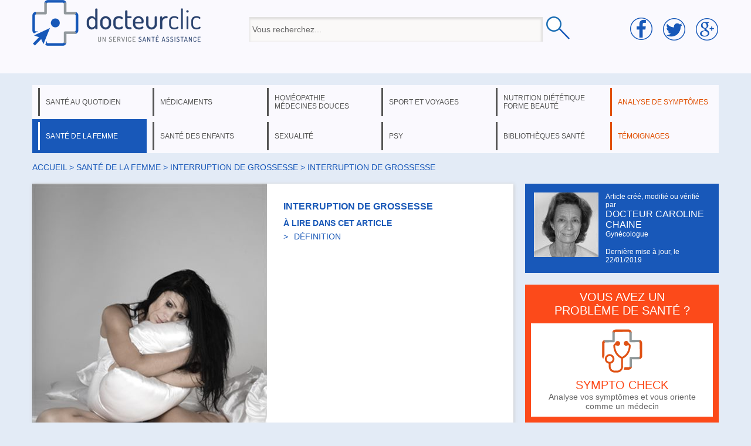

--- FILE ---
content_type: text/html; charset=utf-8
request_url: https://www.docteurclic.com/maladie/avortement-generalites-grossesse.aspx
body_size: 13319
content:


<!DOCTYPE html PUBLIC "-//W3C//DTD XHTML 1.0 Transitional//EN" "http://www.w3.org/TR/xhtml1/DTD/xhtml1-transitional.dtd">

<html xmlns="http://www.w3.org/1999/xhtml" >
<head><title>
	Interruption de grossesse : symptômes, traitement, définition - docteurclic.com
</title><meta name="description" content="L'interruption de grossesse est comme son nom l'indique une interruption... Toutes les définitions santé, symptômes et traitements sont sur docteurclic."><meta property="og:image" content="https://www.docteurclic.com/galerie-photos/image_5221.jpg" /><meta property="og:title" content="Interruption de grossesse : symptômes, traitement, définition" /><link rel="stylesheet" type="text/css" href="/mycss/docteurclic.css" />
    <script language="javascript" src="/js/functions.js?v=8"></script>
    <link href="https://plus.google.com/104674501217577571811" rel="publisher" />
    
<script type="application/javascript" src="https://yield-manager-deployment.assertive.workers.dev/g33ogvoRvH2ysgZkC"></script>
<script async src="https://www.googletagmanager.com/gtag/js?id=G-ZYV0E263HP"></script>
<script>
  window.dataLayer = window.dataLayer || [];
  function gtag(){dataLayer.push(arguments);}
  gtag('js', new Date());
  gtag('config', 'G-ZYV0E263HP');
</script>


    <script language="javascript">
        currentpage = 1;
        var url_videos = Array();
        

        function fpage(i){
            window.location.href='/maladie/avortement-generalites-grossesse.aspx#p'+i;
            window.location.reload();
        }

        

        function cpage(i) {
            if (i != currentpage) {
                document.getElementById('page_' + i).style.display = 'inline';
                document.getElementById('page_' + currentpage).style.display = 'none';
                document.getElementById("linkp" + i).className = "ps";
                document.getElementById("linkp" + currentpage).className = "";
                currentpage = i;
                window.scrollTo(0, 0);
            }
        }
        
        var actuload=false;
        window.onscroll = function (event) {
            var scrollTop = (window.pageYOffset !== undefined) ? window.pageYOffset : (document.documentElement || document.body.parentNode || document.body).scrollTop;
            if(scrollTop>=400 && actuload==false){
                actuload=true;
                file("/ajax/ajax_get_actu.aspx","jactu");
            }
        }
        

    </script>
    <style>
    
    #photo_sujet{position:relative;}
    
    #motscle{color:#999999;font-size:12px;margin:20px 0px 20px 0px}
    
    #galeriephoto2 div span{position:absolute;left:2px;top:55px;font-weight:bold;font-size:10px;color:#FFFFFF;}
    #galeriephoto2 div{display:inline-block;position:relative;width:160px}
    #galeriephoto2 div a{display:inline-block;width:80px;}
    #galeriephoto2 div img{position:relative;width:75px;height:53px;}
    #jactu div div{clear:both;height:154px;}
    #heading{display:table;}
    #sujetphoto{width:400px;}
    #photo_sujet,#sommaire{display:table-cell;width:410px;vertical-align:top}
    #lireaussi{height:280px}
    
    #photo_sujet{position:relative;}
    #photoslist{position:absolute;text-align:center;z-index:2;bottom:10px;width:400px}
    #photo_sujet a{font-size:30px;display:inline-block;padding:0px 5px 0px 5px;color:#FFFFFF;text-shadow:1px 1px 3px #444444;}
    .photos{color:#1a59b8 !important;}
    </style>
    <script>
       function onSubmit(token) {
         document.getElementById("form1").submit();
       }
    </script>
    <script src="https://www.google.com/recaptcha/api.js"></script>
</head>
<body>
<form method="post" action="/maladie/avortement-generalites-grossesse.aspx" id="form1">
<div class="aspNetHidden">
<input type="hidden" name="__EVENTTARGET" id="__EVENTTARGET" value="" />
<input type="hidden" name="__EVENTARGUMENT" id="__EVENTARGUMENT" value="" />
<input type="hidden" name="__VIEWSTATE" id="__VIEWSTATE" value="/[base64]/MIpqkfTwp3aXoBJ2PM=" />
</div>

<script type="text/javascript">
//<![CDATA[
var theForm = document.forms['form1'];
if (!theForm) {
    theForm = document.form1;
}
function __doPostBack(eventTarget, eventArgument) {
    if (!theForm.onsubmit || (theForm.onsubmit() != false)) {
        theForm.__EVENTTARGET.value = eventTarget;
        theForm.__EVENTARGUMENT.value = eventArgument;
        theForm.submit();
    }
}
//]]>
</script>


<script src="/WebResource.axd?d=xhsPJRKVoaAExjzm4116BoJKKyatnnO3jh--POUvnzUON2L7MWi6Y0qZaYHGdeASrjkEgETCWPsZOItmYenu-3mdYn41&amp;t=638901613900000000" type="text/javascript"></script>

<div class="aspNetHidden">

	<input type="hidden" name="__VIEWSTATEGENERATOR" id="__VIEWSTATEGENERATOR" value="F30452BE" />
	<input type="hidden" name="__PREVIOUSPAGE" id="__PREVIOUSPAGE" value="DbfbsuoNSNG6Uun9LvzTr_fXLNJH5v_5WoiBebyRB-oCY7JSdRyOyCcj1yZ766UGDPBmDNabpC7MdzsD8eqthDCSProNIixEsYVsXkSpjmEPPJc70" />
</div>


<div id="header">
        <div class="centered">
            <div id="line_head">
              <div id="cell1">
                <a href="/"><img src="/img/logo.png" /></a>
              </div>
              <div id="cell2">
                    <input name="headerUC$searchBx3" type="text" value="Vous recherchez..." id="headerUC_searchBx3" onkeyup="javascript:search_sujet(this.value);" onfocus="this.value=&#39;&#39;" style="height:32px;width:490px;vertical-align:middle;" />
                    <input type="image" name="headerUC$searchtBt" id="headerUC_searchtBt" src="/img/loupe.png" onclick="javascript:WebForm_DoPostBackWithOptions(new WebForm_PostBackOptions(&quot;headerUC$searchtBt&quot;, &quot;&quot;, false, &quot;&quot;, &quot;/mysujets/search.aspx&quot;, false, false))" style="box-shadow:none;vertical-align:middle;" />
                    <div style="position:relative;left:-330px;"><div id="liste_result"></div></div>
              </div>
              <div id="cell3">
                <img src="/img/socialmedia.png" style="" />
              </div>
            </div>
        </div>
    
          

    </div>
    <div class="centered">
    <ul class="menu"><li><a href="#" id="menu1" onclick="dispmenu(1)">santé au quotidien</a></li><li><a href="#" id="menu3" onclick="dispmenu(3)">médicaments</a></li><li><a href="#" id="menu4" onclick="dispmenu(4)">homéopathie médecines douces</a></li><li><a href="#" id="menu6" onclick="dispmenu(6)">sport et voyages</a></li><li><a href="#" id="menu8" onclick="dispmenu(8)">nutrition diététique forme beauté</a></li><li class="orangemenu"><a href="https://www.docteurclic.com/sympto-check/" id="menu11">analyse de symptômes</a></li></ul><ul class="menu"><li class="active_menu"><a href="#" id="menu5" onclick="dispmenu(5)">santé de la femme</a></li><li><a href="#" id="menu15" onclick="dispmenu(15)">santé des enfants</a></li><li><a href="#" id="menu9" onclick="dispmenu(9)">sexualité</a></li><li><a href="#" id="menu10" onclick="dispmenu(10)">psy</a></li><li><a href="#" id="menu12" onclick="dispmenu(12)">bibliothèques santé</a></li><li class="orangemenu"><a href="/temoignages/" id="menu13">témoignages</a></li></ul><div id="thessmenu"><div id="menu_1"><span class="rub"><a href="#" onclick="dispmenu(current_menu)" class="close">X</a><span></span></span><ul><li><a href="/a-la-mer-203/sommaire.aspx">à la mer</a></li><li><a href="/a-la-montagne-27/sommaire.aspx">à la montagne</a></li><li><a href="/accidents-domestiques-186/sommaire.aspx">accidents domestiques</a></li><li><a href="/alcool-18/sommaire.aspx">alcool</a></li><li><a href="/allergie-2/sommaire.aspx">allergie</a></li><li><a href="/appareil-digestif-91/sommaire.aspx">appareil digestif</a></li><li><a href="/articulations-145/sommaire.aspx">articulations</a></li><li><a href="/asthme-3/sommaire.aspx">asthme</a></li><li><a href="/avc-accident-vasculaire-cerebral-6/sommaire.aspx">avc: accident vasculaire cérébral</a></li><li><a href="/bilans-analyses-31/sommaire.aspx">bilans & analyses</a></li><li><a href="/bouche-et-gout-105/sommaire.aspx">bouche et goût</a></li><li><a href="/cancers-4/sommaire.aspx">cancers</a></li><li><a href="/chirurgie-144/sommaire.aspx">chirurgie</a></li><li><a href="/cholesterol-7/sommaire.aspx">cholestérol</a></li></ul><ul><li><a href="/colon-89/sommaire.aspx">colon</a></li><li><a href="/diabete-5/sommaire.aspx">diabète</a></li><li><a href="/digestion-93/sommaire.aspx">digestion</a></li><li><a href="/dos-146/sommaire.aspx">dos</a></li><li><a href="/douleurs-130/sommaire.aspx">douleurs</a></li><li><a href="/drogues-19/sommaire.aspx">drogues</a></li><li><a href="/estomac-90/sommaire.aspx">estomac</a></li><li><a href="/examens-medicaux-32/sommaire.aspx">examens médicaux</a></li><li><a href="/facteurs-de-risque-prevention-et-depistage-29/sommaire.aspx">facteurs de risque, prévention et dépistage</a></li><li><a href="/foie-et-voies-biliaires-92/sommaire.aspx">foie et voies biliaires</a></li><li><a href="/froid-173/sommaire.aspx">froid</a></li><li><a href="/genetique-heredite-150/sommaire.aspx">génétique, hérédité</a></li><li><a href="/glandes-131/sommaire.aspx">glandes</a></li><li><a href="/gorge-103/sommaire.aspx">gorge</a></li></ul><ul><li><a href="/grippe-187/sommaire.aspx">grippe</a></li><li><a href="/hepatites-188/sommaire.aspx">hépatites</a></li><li><a href="/hormones-132/sommaire.aspx">hormones</a></li><li><a href="/hypertension-8/sommaire.aspx">hypertension</a></li><li><a href="/imagerie-medicale-33/sommaire.aspx">imagerie médicale</a></li><li><a href="/infarctus-9/sommaire.aspx">infarctus</a></li><li><a href="/maladie-d-alzheimer-189/sommaire.aspx">maladie d'Alzheimer</a></li><li><a href="/maladies-cardiovasculaires-10/sommaire.aspx">maladies cardiovasculaires</a></li><li><a href="/maladies-infectieuses-133/sommaire.aspx">maladies infectieuses</a></li><li><a href="/maladies-respiratoires-94/sommaire.aspx">maladies respiratoires</a></li><li><a href="/maux-de-tete-et-migraines-83/sommaire.aspx">maux de tête et migraines</a></li><li><a href="/medecine-generale-185/sommaire.aspx">médecine générale</a></li><li><a href="/membres-147/sommaire.aspx">membres</a></li></ul><ul><li><a href="/nez-et-odorat-102/sommaire.aspx">nez et odorat</a></li><li><a href="/oreilles-et-ouie-104/sommaire.aspx">oreilles et ouïe</a></li><li><a href="/os-muscles-et-tendons-148/sommaire.aspx">os, muscles et tendons</a></li><li><a href="/peau-et-problemes-de-peau-107/sommaire.aspx">peau et problèmes de peau</a></li><li><a href="/puberte-156/sommaire.aspx">puberté</a></li><li><a href="/reins-et-appareil-urinaire-95/sommaire.aspx">reins et appareil urinaire</a></li><li><a href="/sang-88/sommaire.aspx">sang</a></li><li><a href="/sante-dentaire-106/sommaire.aspx">santé dentaire</a></li><li><a href="/sante-des-seniors-16/sommaire.aspx">santé des seniors</a></li><li><a href="/sante-des-yeux-problemes-de-vue-96/sommaire.aspx">santé des yeux, problèmes de vue</a></li><li><a href="/sante-voyage-26/sommaire.aspx">santé voyage</a></li><li><a href="/soleil-24/sommaire.aspx">soleil</a></li><li><a href="/sommeil-22/sommaire.aspx">sommeil</a></li><li><a href="/stress-23/sommaire.aspx">stress </a></li></ul><ul><li><a href="/systeme-de-sante-en-france-85/sommaire.aspx">système de santé en France</a></li><li><a href="/systeme-nerveux-129/sommaire.aspx">système nerveux</a></li><li><a href="/tabac-21/sommaire.aspx">tabac</a></li><li><a href="/traumatismes-84/sommaire.aspx">traumatismes</a></li><li><a href="/urgence-30/sommaire.aspx">urgence</a></li><li><a href="/vaccinations-12/sommaire.aspx">vaccinations</a></li><li><a href="/veines-et-leurs-maladies-87/sommaire.aspx">veines et leurs maladies</a></li></ul></div><div id="menu_3"><span class="rub"><a href="#" onclick="dispmenu(current_menu)" class="close">X</a><span></span></span><span class="layermedic"><a href="/guide-des-medicaments-35/sommaire.aspx">Guide des médicaments</a><a href="/medicaments-sans-ordonnance-171/sommaire.aspx">Médicaments sans ordonnance</a><a href="/pharmacie-de-montagne-39/sommaire.aspx">Pharmacie de montagne</a><a href="/pharmacie-de-voyage-37/sommaire.aspx">Pharmacie de voyage</a><a href="/pharmacie-familiale-38/sommaire.aspx">Pharmacie familiale</a><hr />VOUS RECHERCHEZ UN MÉDICAMENT<br /><input type="text" value="tapez le nom d'un médicament..." onfocus="this.value=''" name="searchmedic" id="searchmedic" /><input type="button" onclick="window.location.href='/mysujets/search.aspx?medic=' + document.getElementById('searchmedic').value" id="searchmedicbt" value="OK" /></span></div><div id="menu_4"><span class="rub"><a href="#" onclick="dispmenu(current_menu)" class="close">X</a><span></span></span><ul><li><a href="/allergies-139/sommaire.aspx">allergies</a></li><li><a href="/amenorrhee-200/sommaire.aspx">aménorrhée </a></li><li><a href="/anxiete-135/sommaire.aspx">anxiété</a></li><li><a href="/bronchiolite-214/sommaire.aspx">bronchiolite</a></li><li><a href="/constipation-du-bebe-218/sommaire.aspx">Constipation du bébé</a></li><li><a href="/erytheme-fessier-du-nouveau-ne-220/sommaire.aspx">Erythème fessier du nouveau né</a></li><li><a href="/fatigue-224/sommaire.aspx">Fatigue</a></li><li><a href="/fievre-215/sommaire.aspx">fièvre</a></li><li><a href="/grippe-141/sommaire.aspx">grippe</a></li><li><a href="/grossesse-et-vomissements-138/sommaire.aspx">grossesse et vomissements</a></li><li><a href="/homeopathie-au-quotidien-149/sommaire.aspx">homéopathie au quotidien</a></li><li><a href="/homeopathie-en-general-99/sommaire.aspx">homéopathie en général</a></li><li><a href="/homeopathie-pharmacie-de-voyage-205/sommaire.aspx">homéopathie: pharmacie de voyage</a></li></ul><ul><li><a href="/mal-de-mer-137/sommaire.aspx">mal de mer</a></li><li><a href="/medecines-douces-160/sommaire.aspx">médecines douces</a></li><li><a href="/medicaments-homeopathiques-98/sommaire.aspx">médicaments homéopathiques</a></li><li><a href="/menopause-202/sommaire.aspx">ménopause</a></li><li><a href="/menorragies-201/sommaire.aspx">ménorragies</a></li><li><a href="/montagne-et-homeopathie-207/sommaire.aspx">montagne et homéopathie</a></li><li><a href="/osteopathie-et-medecines-manuelles-223/sommaire.aspx">Ostéopathie et médecines manuelles</a></li><li><a href="/reflux-gastro-oesphagien-du-nourrisson-217/sommaire.aspx">Reflux gastro-oesphagien du nourrisson</a></li><li><a href="/regles-douloureuses-199/sommaire.aspx">règles douloureuses</a></li><li><a href="/tabac-142/sommaire.aspx">tabac</a></li><li><a href="/toux-213/sommaire.aspx">toux</a></li><li><a href="/trac-et-examens-136/sommaire.aspx">trac et examens</a></li><li><a href="/traumatismes-134/sommaire.aspx">traumatismes</a></li></ul><ul></ul></div><div id="menu_5"><span class="rub"><a href="#" onclick="dispmenu(current_menu)" class="close">X</a><span></span></span><ul><li><a href="/accouchement-suites-de-couches-allaitement-43/sommaire.aspx">accouchement, suites de couches, allaitement</a></li><li><a href="/anatomie-115/sommaire.aspx">anatomie</a></li><li><a href="/apres-la-menopause-124/sommaire.aspx">après la ménopause</a></li><li><a href="/calendrier-de-la-grossesse-151/sommaire.aspx">calendrier de la grossesse</a></li><li><a href="/cancer-de-la-femme-125/sommaire.aspx">cancer de la femme</a></li><li><a href="/contraception-119/sommaire.aspx">contraception</a></li><li><a href="/fecondite-sterilite-126/sommaire.aspx">fécondité, stérilité</a></li><li><a href="/grossesse-42/sommaire.aspx">grossesse</a></li><li><a href="/hormones-116/sommaire.aspx">hormones</a></li><li><a href="/hygiene-de-vie-44/sommaire.aspx">hygiène de vie</a></li><li><a href="/interruption-de-grossesse-45/sommaire.aspx">interruption de grossesse</a></li><li><a href="/le-dico-sante-de-la-femme-204/sommaire.aspx">le dico santé de la femme</a></li><li><a href="/maladies-sexuellement-transmissibles-122/sommaire.aspx">maladies sexuellement transmissibles</a></li></ul><ul><li><a href="/menopause-123/sommaire.aspx">ménopause</a></li><li><a href="/prevention-et-depistages-117/sommaire.aspx">prévention et dépistages</a></li><li><a href="/puberte-118/sommaire.aspx">puberté</a></li><li><a href="/regles-120/sommaire.aspx">règles</a></li><li><a href="/seins-121/sommaire.aspx">seins</a></li></ul><span style="float:right;margin-top:0px;"><span id="inscr_grossesse"></span><br /><br /><a href="/le-dico-sante-de-la-femme-204/sommaire.aspx" style="float:right;margin-top:80px;" id="ong_f"></a></span></div><div id="menu_6"><span class="rub"><a href="#" onclick="dispmenu(current_menu)" class="close">X</a><span></span></span><ul><li><a href="/environnement-de-montagne-192/sommaire.aspx">environnement de montagne</a></li><li><a href="/gymnastique-50/sommaire.aspx">gymnastique</a></li><li><a href="/homeopathie-pharmacie-de-voyage-206/sommaire.aspx">homéopathie: pharmacie de voyage</a></li><li><a href="/maladies-des-voyages-165/sommaire.aspx">maladies des voyages</a></li><li><a href="/maladies-en-expe-ou-rando-194/sommaire.aspx">maladies en expé ou rando</a></li></ul><ul><li><a href="/medecine-de-montagne-193/sommaire.aspx">médecine de montagne</a></li><li><a href="/partir-en-voyage-166/sommaire.aspx">partir en voyage</a></li><li><a href="/pharmacie-de-voyage-167/sommaire.aspx">pharmacie de voyage</a></li><li><a href="/pharmacie-en-expe-ou-rando-168/sommaire.aspx">pharmacie en expé ou rando</a></li><li><a href="/preparer-une-expe-ou-une-rando-191/sommaire.aspx">préparer une expé ou une rando</a></li><li><a href="/sport-51/sommaire.aspx">sport</a></li><li><a href="/traumatisme-en-expe-ou-rando-196/sommaire.aspx">traumatisme en expé ou rando</a></li></ul><ul><li><a href="/traumatologie-52/sommaire.aspx">traumatologie</a></li><li><a href="/urgence-en-expe-ou-rando-198/sommaire.aspx">urgence en expé ou rando</a></li></ul><a href="/guide-medical-rando-trek-montagne-212/sommaire.aspx" style="float:right;margin-top:110px;" id="ong_m"></a><br style="clear:both" /><span class="layermedic" id="cons_pays"></span></div><div id="menu_8"><span class="rub"><a href="#" onclick="dispmenu(current_menu)" class="close">X</a><span>NUTRITION &nbsp; DIÉTÉTIQUE</span></span><ul><li><a href="/alimentation-66/sommaire.aspx">alimentation</a></li><li><a href="/metabolisme-67/sommaire.aspx">métabolisme</a></li><li><a href="/obesite-86/sommaire.aspx">obésité</a></li><li><a href="/poids-68/sommaire.aspx">poids</a></li><li><a href="/regimes-medicalises-70/sommaire.aspx">régimes médicalisés</a></li><li><a href="/regimes-minceur-69/sommaire.aspx">régimes minceur</a></li><span class="rub2">FORME &nbsp; BEAUTÉ</span><li><a href="/activite-physique-163/sommaire.aspx">activité physique</a></li><li><a href="/cheveux-60/sommaire.aspx">cheveux</a></li><li><a href="/chirurgie-esthetique-61/sommaire.aspx">chirurgie esthétique</a></li><li><a href="/forme-intellectuelle-162/sommaire.aspx">forme intellectuelle</a></li><li><a href="/gym-massages-relaxation-161/sommaire.aspx">gym, massages, relaxation</a></li><li><a href="/hygiene-65/sommaire.aspx">hygiène</a></li><li><a href="/peau-62/sommaire.aspx">peau</a></li><li><a href="/silhouette-63/sommaire.aspx">silhouette</a></li><li><a href="/thalassotherapie-157/sommaire.aspx">thalassothérapie</a></li></ul></div><div id="menu_9"><span class="rub"><a href="#" onclick="dispmenu(current_menu)" class="close">X</a><span></span></span><ul><li><a href="/appareil-genital-feminin-72/sommaire.aspx">appareil génital féminin</a></li><li><a href="/appareil-genital-masculin-71/sommaire.aspx">appareil génital masculin</a></li><li><a href="/contraception-111/sommaire.aspx">contraception</a></li><li><a href="/maladies-sexuellement-transmissibles-73/sommaire.aspx">maladies sexuellement transmissibles</a></li><li><a href="/problemes-sexuels-74/sommaire.aspx">problèmes sexuels</a></li><li><a href="/seins-113/sommaire.aspx">seins</a></li><li><a href="/sexualite-de-l-enfant-109/sommaire.aspx">sexualité de l'enfant</a></li><li><a href="/sexualite-des-ados-108/sommaire.aspx">sexualité des ados</a></li><li><a href="/sexualite-et-rapports-sexuels-76/sommaire.aspx">sexualité et rapports sexuels</a></li><li><a href="/sterilite-77/sommaire.aspx">stérilité</a></li><li><a href="/vih-sida-140/sommaire.aspx">VIH: Sida</a></li></ul></div><div id="menu_10"><span class="rub"><a href="#" onclick="dispmenu(current_menu)" class="close">X</a><span></span></span><ul><li><a href="/etudes-154/sommaire.aspx">études</a></li><li><a href="/fonctions-du-cerveau-79/sommaire.aspx">fonctions du cerveau</a></li><li><a href="/psychiatrie-80/sommaire.aspx">psychiatrie</a></li><li><a href="/psychologie-153/sommaire.aspx">psychologie</a></li><li><a href="/psychologie-de-l-enfant-152/sommaire.aspx">psychologie de l'enfant</a></li><li><a href="/toxicomanie-82/sommaire.aspx">toxicomanie</a></li></ul></div><div id="menu_12"><span class="rub"><a href="#" onclick="dispmenu(current_menu)" class="close">X</a><span></span></span><ul><li><a href="/mysujets/actualites.aspx">actualités santé</a></li><li><a href="/specialistes/les-questions.aspx">avis médecin</a></li><li><a href="/mysujets/encyclopedie-medicale.aspx">encyclopédie</a></li><li><a href="/faq/les-faqs.aspx">foire aux questions</a></li><li><a href="/newsletter/Default.aspx">newsletters</a></li><li><a href="/conseil-pratique/Default.aspx">que faire en cas de ... ?</a></li><li><a href="/testez-vous/Default.aspx">tests santé</a></li></ul></div><div id="menu_15"><span class="rub"><a href="#" onclick="dispmenu(current_menu)" class="close">X</a><span></span></span><ul><li><a href="/maladies-infantiles-190/sommaire.aspx">maladies infantiles</a></li><li><a href="/sante-bebe-127/sommaire.aspx">santé bébé</a></li><li><a href="/sante-de-l-enfant-15/sommaire.aspx">santé de l'enfant</a></li></ul><span style="float:right;margin:0px 10px 0px 0px;"><a href="/guide-medical-de-la-petite-enfance-216/sommaire.aspx" style="float:right;margin-top:-10px;" id="ong_e"></a></span></div></div><br />
<div id="chemin"><a href="/">Accueil</a> > <a href="#" onclick="disp(5,save_cell,save_ligne)">santé de la femme</a> > <a href="/interruption-de-grossesse-45/sommaire.aspx">interruption de grossesse</a> > interruption de grossesse</div>
<div id="_820">

    <div class="div_edit nopadding" id="heading">
        <div id="photo_sujet"><img src="/galerie-photos/image_5221_400.jpg" id="sujetphoto" alt="Interruption de grossesse" /></div>
        <div id="sommaire">
            <h1 itemprop="headline">Interruption de grossesse</h1>
            
            À LIRE DANS CET ARTICLE
            <div><ul class="sommaire_sujet"><li><a href="/maladie/avortement-generalites-grossesse.aspx#Définition" onclick="cpage(1)">DÉFINITION</a></li></ul></div>
        </div>
    </div>
    <div id="lap">À LIRE AUPARAVANT<br /><br /><a href="/encyclopedie/obstetrique.aspx">Obstétrique</a><br /></div>
    <div id="article" class="div_edit" itemscope itemtype="http://schema.org/Article">
        
        <div id="sujet" itemprop="articleBody"><div id="page_1"><div><h2><a name="Définition"></a>Définition</h2><p>L'interruption de <a href="/encyclopedie/surveillance-de-la-grossesse.aspx">grossesse</a> est comme son nom l'indique une interruption prématurée d'une grossesse évolutive. Ce terme regroupe des situations très différentes.<br /></p>        <ul>        <li><span>La</span> <a href="/symptome/fausse-couche-generalite.aspx"><strong class='definition'><span>fausse couche</span></strong></a>  qui est spontanée et qui est une interruption de grossesse avant son 6 ème mois. Après ce terme, on parle d'accouchement prématuré car l'embryon est viable et  pourra poursuivre son développement  en réanimation néonatale. </li>        <li><span>L'</span><a href="/technique/interruption-volontaire-de-grossesse-ivg.aspx"><strong class='definition'><span>interruption volontaire de grossesse</span></strong></a>  ou <a href="/questions-reponses/ivg.aspx">IVG</a> qui se pratique à la demande de la femme. Elle peut être réalisée par une méthode médicamenteuse  dans les 7 semaines après le début des dernières règles ou par aspiration ou <a href="/technique/curetage.aspx">curetage</a>  dans un délai de 14 semaines. Elle est encadrée par une législation. Si elle se fait de façon clandestine en dehors de tout contrôle médical, on parle d'avortement clandestin. </li>        <li><span>L</span> <a href="/maladie/avortement-provoque.aspx"><strong class='definition'><span>'interruption médicale de grossesse</span></strong></a>  se fait pour des raisons strictement médicales quelque soit le terme de la grossesse si la vie de la mère est en danger ou si l'enfant risque d'être victime d'une affection particulièrement grave ou incurable.</li></ul></div></div></div>
        
        
        <script language="javascript">
        if(window.location.href.match("#p")) {
            npage = window.location.href;
            npage = npage.substr(npage.indexOf("#p") + 2);
            cpage(npage);
        }
        </script>
        <div id="motscle">Termes associés : fausse couche - interruption thérapeutique de grossesse - interruption volontaire de grossesse - avortement - <br /></div>
        <span id="avert" class="smalltext">L'information ci-dessus apporte les éléments essentiels sur ce sujet. Elle n'a pas vocation à être exhaustive et tout comme les conseils, elle ne peut se subsister à une consultation ou un diagnostic médical.</span>
    </div>
    <span class="h2">À lire aussi</span><br /><br /><ul id="lireaussi"><li><div class="newselm" onclick="window.location.href='/maladie/interruption-volontaire-de-grossesse-ivg-sf.aspx'"><div class="illu" style="background-image:url('/galerie-photos/image_5223_245.jpg')"></div><a href="/maladie/interruption-volontaire-de-grossesse-ivg-sf.aspx">Interruption volontaire de grossesse (ivg)</a><br />   L'interruptionvolontaire de grossesse (IVG) se fait à la demande de la  femme, majeure ou mineure qui...<br /></div><div class="newselm" onclick="window.location.href='/maladie/interruption-medicale-de-grossesse-sf.aspx'"><div class="illu" style="background-image:url('/galerie-photos/image_5220_245.jpg')"></div><a href="/maladie/interruption-medicale-de-grossesse-sf.aspx">Interruption médicale de grossesse</a><br />  Il  n’y a pas en France de limite de terme à une  interruption médicale de grossesse pour raison...<br /></div></li><li style="left:415px;"><div class="newselm" onclick="window.location.href='/technique/interruption-volontaire-de-grossesse-ivg.aspx'"><div class="illu" style="background-image:url('/galerie-photos/image_5223_245.jpg')"></div><a href="/technique/interruption-volontaire-de-grossesse-ivg.aspx">Interruption volontaire de grossesse: IVG</a><br />L'interruption volontaire de grossesse (IVG) se fait à la demande de la   femme et elle est encadrée par...<br /></div><div class="newselm" onclick="window.location.href='/maladie/avortement-provoque.aspx'"><div class="illu" style="background-image:url('/galerie-photos/image_5220_245.jpg')"></div><a href="/maladie/avortement-provoque.aspx">Interruption médicale de grossesse</a><br />  
C'est une interruption de grossesse provoquée artificiellement pour des raisons strictement...<br /></div><div class="newselm" onclick="window.location.href='/technique/avortement-sf.aspx'"><div class="illu" style="background-image:url('/galerie-photos/image_5223_245.jpg')"></div><a href="/technique/avortement-sf.aspx">Avortement</a><br />C'est l'expulsion du fœtus avant qu'il ne soit viable, c'est à dire avant la fin du 6 éme mois de...<br /></div><div class="newselm" onclick="window.location.href='/technique/techniques-de-l-ivg.aspx'"><div class="illu" style="background-image:url('/galerie-photos/image_4885_245.jpg')"></div><a href="/technique/techniques-de-l-ivg.aspx">Techniques de l'IVG</a><br />L'interruption volontaire de grossesse est pratiquée&nbsp; par aspiration ou par  curetage avant la 14è...<br /></div><div class="newselm" onclick="window.location.href='/traitement/interruption-volontaire-grossesse-medicaments.aspx'"><div class="illu" style="background-image:url('/galerie-photos/image_5225_245.jpg')"></div><a href="/traitement/interruption-volontaire-grossesse-medicaments.aspx">Interruption volontaire de grossesse médicamenteuse</a><br />                  L'interruption volontaire de grossesse au lieu de se faire par aspiration ou curetage...<br /></div></li></ul><div class="prev"><hr /><a href="#" onclick="next_element(false,'lireaussi','&id_sujet=4904&code=5');return false;"></a></div><div class="next"><a href="#" onclick="next_element(true,'lireaussi','&id_sujet=4904&code=5');return false;"></a><hr /></div>
    <br />
    
        <!--span class="tpub">Publicité</span>
        <script type="text/javascript" language="javascript" src="https://live.primis.tech/live/liveView.php?s=111958&schain=1.0,1!hitopic.fr,1003,1"></script> <br />
        <div class="OUTBRAIN" data-src="/maladie/avortement-generalites-grossesse.aspx" data-widget-id="AR_3"data-ob-template="Docteurclic"></div> 
        <script type="text/javascript"async="async" src="//widgets.outbrain.com/outbrain.js"></script-->
    
        <br />

        <div class="div_edit"><span class="h2">TÉMOIGNAGES SUR CE THÈME</span><br /><br />Soyez le premier à témoigner sur le thème "<strong>Interruption de grossesse</strong>"<a href="#tem" onclick="document.getElementById('form_tem').style.display='block';" style="float:right;" class="button">TÉMOIGNEZ</a></div>
        

        <div id="form_tem" style="display:none"><a name="tem"></a>
            <div class="div_edit">
            <span class="h2">Vous souhaitez témoigner sur le thème Interruption de grossesse</span>
            <br style="clear:both" /><br />
            <div style="float:left;margin-right:10px;">
                VOTRE PSEUDO*<br />
                <input name="pseudo_temoignage" type="text" id="pseudo_temoignage" />
            </div>
            <div>
                VOTRE E-MAIL*<br />
                <input name="email_temoignage" type="text" id="email_temoignage" />
            </div>
            <br style="clear:both" />
            TITRE DU TÉMOIGNAGE<br />
            <input name="titre_temoignage" type="text" id="titre_temoignage" />
            <br /><br />
            TEXTE DE MON TÉMOIGNAGE<br />
            <textarea name="text_temoignage" rows="6" cols="20" id="text_temoignage">
</textarea>
            <br /><br />
            <input id="accept_cond" type="checkbox" name="accept_cond" />
            <label for="accept_cond"></label>
            j'accepte les <a href="#" class="underline">conditions générales</a> de Docteurclic.com
            <br /><br /><br />
            <div align="right">

                <input type="submit" name="submitBt" value="Envoyer" onclick="javascript:WebForm_DoPostBackWithOptions(new WebForm_PostBackOptions(&quot;submitBt&quot;, &quot;&quot;, false, &quot;&quot;, &quot;/maladie/avortement-generalites-grossesse.aspx&quot;, false, false))" id="submitBt" class="button g-recaptcha" data-sitekey="6Lctb0QaAAAAAIpQXcHo6a6F3yzPjrb8qARBlyr4" data-callback="onSubmit" data-action="submit" />

            </div>
            <span class="smalltext" style="float:left;position:relative;top:-20px;">*champs obligatoires</span>
            </div>
        </div>
    
            <div id="jactu"></div>
            
            <br />
        
    </div>
<div id="_330">
    <div class="auteur"><div class="illu"><img src="/img/auteurs2/auteur-53-110.jpg" /></div><div>Article créé, modifié ou vérifié par<br /><div itemprop="author" itemscope itemtype="http://schema.org/Person"><a href="/specialistes/docteur-caroline-chaine-36.aspx"><span itemprop="name">Docteur Caroline Chaine</span></a><div class="g-follow" data-annotation="bubble" data-height="24" data-href="//plus.google.com/115737739881022854027" data-rel="author"></div></div>Gynécologue<br /><br />Dernière mise à jour, le <span itemprop="dateModified">22/01/2019</span><br /><span itemprop="datePublished" style="display:none">18/01/2010</span></div></div>
<div class="pub">
    <!-- /66386742/docteurclic_sid_pave -->
    <div id='div-gpt-docteurclic_sid_pave'>
    <script>
        googletag.cmd.push(function () { googletag.display('div-gpt-docteurclic_sid_pave'); });
    </script>
</div>

</div>

<div class="bloccarre" id="bloc1">
    vous avez un<br />problème de santé ?
    <div onclick="window.location.href='/sympto-check/'">
        <img src="/img/sympto.png" />
       <span class="bigtext">Sympto Check</span>
       Analyse vos symptômes et vous oriente comme un médecin
    </div>
    <div style="text-align:left" onclick="disp_app(1)">
        <img src="/img/app-sympto.png" />Télécharger l'application <span>sympto check</span>
    </div>
</div>


<div class="pub">
    <!-- /66386742/docteurclic_sid_pave_alt -->
    <div id='div-gpt-docteurclic_sid_pave_alt'>
    <script>
        googletag.cmd.push(function () { googletag.display('div-gpt-docteurclic_sid_pave_alt'); });
    </script>
    </div>
</div>


<div class="bloccarre" id="bloc4">
    Vous cherchez un médicament homéopathique?<br />
    <div onclick="window.location.href='/imeo/imeo.aspx'">
        <img src="/img/imeo.png" />
       <span class="bigtext">Iméo Check</span>
       trouve le médicament homéopathique qui correspond à vos symptômes
    </div>
    <div onclick="disp_app(4)">
       <img src="/img/app-imeo.png" />Télécharger l'application <span>Iméo Check</span>
    </div>
</div>

<div class="bloccarre2">
    <div>
        <img src="/img/newsletter.png" />
        <br />Newsletter
    </div>
    Tenez vous au courant des dernières<br />nouvelles dans le domaine de la santé
    <br />
    <input type="text" name="emailnewsletter" />
    <input type="image" name="rightcolUC$addNewsletterBt" id="rightcolUC_addNewsletterBt" src="/img/flnext.png" onclick="javascript:WebForm_DoPostBackWithOptions(new WebForm_PostBackOptions(&quot;rightcolUC$addNewsletterBt&quot;, &quot;&quot;, false, &quot;&quot;, &quot;/newsletter/abonews.aspx?action=subscribe&quot;, false, false))" />
</div>


<div class="pub">
    <!-- /66386742/docteurclic_sid_skyscraper -->
    <div id='div-gpt-docteurclic_sid_skyscraper'>
    <script>
    googletag.cmd.push(function () { googletag.display('div-gpt-docteurclic_sid_skyscraper'); });
    </script>
    </div>
</div>


<div class="div_edit" onclick="window.location.href='/testez-vous/'">
    <img src="/img/tests.png" />
    <span class="orangetext">Testez-vous</span>
</div>

<div class="div_edit" onclick="window.location.href='/newsletter/suivi_grossesse.aspx'">
    <img src="/img/grossesse.png" />
    <span class="turquoisetext">Suivi de grossesse</span>
</div>


</div>

</div> 

        <br style="clear:both" />
        <br />
        <div align="center" class="footer uc">
            <a href="/mentions.aspx?s=11076" class="uc">CONDITIONS GÉNÉRALES DES SERVICES, D'UTILISATION ET DE VENTE DES APPLICATIONS ET SERVICES DE SANTÉ ASSISTANCE (CGSUV)</a><br />
            
            <a href="/mentions.aspx?s=11009" class="uc">Notice d'information et de consentement de Santé Assistance</a><br />
            
            <a href="/mentions.aspx?s=11077" class="uc">INFORMATIONS LÉGALES</a> | 
            CONTACT@SANTEASSISTANCE.COM | 167 AVENUE DE WAGRAM, 75017 PARIS | COPYRIGHT SANTÉ ASSISTANCE  2026<br />
        </div>


<script type="text/javascript">
    (function (i, s, o, g, r, a, m) {
        i['GoogleAnalyticsObject'] = r; i[r] = i[r] || function () {
            (i[r].q = i[r].q || []).push(arguments)
        }, i[r].l = 1 * new Date(); a = s.createElement(o),
  m = s.getElementsByTagName(o)[0]; a.async = 1; a.src = g; m.parentNode.insertBefore(a, m)
    })(window, document, 'script', '//www.google-analytics.com/analytics.js', 'ga');

    ga('create', 'UA-1737492-1', 'auto');
    ga('send', 'pageview');
</script>

<script data-cfasync="false" language="javascript" async src="//udmserve.net/udm/img.fetch?sid=14752;tid=1;dt=6;"></script>

</form>
</body>
</html>


--- FILE ---
content_type: text/html; charset=utf-8
request_url: https://www.google.com/recaptcha/api2/anchor?ar=1&k=6Lctb0QaAAAAAIpQXcHo6a6F3yzPjrb8qARBlyr4&co=aHR0cHM6Ly93d3cuZG9jdGV1cmNsaWMuY29tOjQ0Mw..&hl=en&v=PoyoqOPhxBO7pBk68S4YbpHZ&size=invisible&sa=submit&anchor-ms=20000&execute-ms=30000&cb=ogxriono7u1x
body_size: 48642
content:
<!DOCTYPE HTML><html dir="ltr" lang="en"><head><meta http-equiv="Content-Type" content="text/html; charset=UTF-8">
<meta http-equiv="X-UA-Compatible" content="IE=edge">
<title>reCAPTCHA</title>
<style type="text/css">
/* cyrillic-ext */
@font-face {
  font-family: 'Roboto';
  font-style: normal;
  font-weight: 400;
  font-stretch: 100%;
  src: url(//fonts.gstatic.com/s/roboto/v48/KFO7CnqEu92Fr1ME7kSn66aGLdTylUAMa3GUBHMdazTgWw.woff2) format('woff2');
  unicode-range: U+0460-052F, U+1C80-1C8A, U+20B4, U+2DE0-2DFF, U+A640-A69F, U+FE2E-FE2F;
}
/* cyrillic */
@font-face {
  font-family: 'Roboto';
  font-style: normal;
  font-weight: 400;
  font-stretch: 100%;
  src: url(//fonts.gstatic.com/s/roboto/v48/KFO7CnqEu92Fr1ME7kSn66aGLdTylUAMa3iUBHMdazTgWw.woff2) format('woff2');
  unicode-range: U+0301, U+0400-045F, U+0490-0491, U+04B0-04B1, U+2116;
}
/* greek-ext */
@font-face {
  font-family: 'Roboto';
  font-style: normal;
  font-weight: 400;
  font-stretch: 100%;
  src: url(//fonts.gstatic.com/s/roboto/v48/KFO7CnqEu92Fr1ME7kSn66aGLdTylUAMa3CUBHMdazTgWw.woff2) format('woff2');
  unicode-range: U+1F00-1FFF;
}
/* greek */
@font-face {
  font-family: 'Roboto';
  font-style: normal;
  font-weight: 400;
  font-stretch: 100%;
  src: url(//fonts.gstatic.com/s/roboto/v48/KFO7CnqEu92Fr1ME7kSn66aGLdTylUAMa3-UBHMdazTgWw.woff2) format('woff2');
  unicode-range: U+0370-0377, U+037A-037F, U+0384-038A, U+038C, U+038E-03A1, U+03A3-03FF;
}
/* math */
@font-face {
  font-family: 'Roboto';
  font-style: normal;
  font-weight: 400;
  font-stretch: 100%;
  src: url(//fonts.gstatic.com/s/roboto/v48/KFO7CnqEu92Fr1ME7kSn66aGLdTylUAMawCUBHMdazTgWw.woff2) format('woff2');
  unicode-range: U+0302-0303, U+0305, U+0307-0308, U+0310, U+0312, U+0315, U+031A, U+0326-0327, U+032C, U+032F-0330, U+0332-0333, U+0338, U+033A, U+0346, U+034D, U+0391-03A1, U+03A3-03A9, U+03B1-03C9, U+03D1, U+03D5-03D6, U+03F0-03F1, U+03F4-03F5, U+2016-2017, U+2034-2038, U+203C, U+2040, U+2043, U+2047, U+2050, U+2057, U+205F, U+2070-2071, U+2074-208E, U+2090-209C, U+20D0-20DC, U+20E1, U+20E5-20EF, U+2100-2112, U+2114-2115, U+2117-2121, U+2123-214F, U+2190, U+2192, U+2194-21AE, U+21B0-21E5, U+21F1-21F2, U+21F4-2211, U+2213-2214, U+2216-22FF, U+2308-230B, U+2310, U+2319, U+231C-2321, U+2336-237A, U+237C, U+2395, U+239B-23B7, U+23D0, U+23DC-23E1, U+2474-2475, U+25AF, U+25B3, U+25B7, U+25BD, U+25C1, U+25CA, U+25CC, U+25FB, U+266D-266F, U+27C0-27FF, U+2900-2AFF, U+2B0E-2B11, U+2B30-2B4C, U+2BFE, U+3030, U+FF5B, U+FF5D, U+1D400-1D7FF, U+1EE00-1EEFF;
}
/* symbols */
@font-face {
  font-family: 'Roboto';
  font-style: normal;
  font-weight: 400;
  font-stretch: 100%;
  src: url(//fonts.gstatic.com/s/roboto/v48/KFO7CnqEu92Fr1ME7kSn66aGLdTylUAMaxKUBHMdazTgWw.woff2) format('woff2');
  unicode-range: U+0001-000C, U+000E-001F, U+007F-009F, U+20DD-20E0, U+20E2-20E4, U+2150-218F, U+2190, U+2192, U+2194-2199, U+21AF, U+21E6-21F0, U+21F3, U+2218-2219, U+2299, U+22C4-22C6, U+2300-243F, U+2440-244A, U+2460-24FF, U+25A0-27BF, U+2800-28FF, U+2921-2922, U+2981, U+29BF, U+29EB, U+2B00-2BFF, U+4DC0-4DFF, U+FFF9-FFFB, U+10140-1018E, U+10190-1019C, U+101A0, U+101D0-101FD, U+102E0-102FB, U+10E60-10E7E, U+1D2C0-1D2D3, U+1D2E0-1D37F, U+1F000-1F0FF, U+1F100-1F1AD, U+1F1E6-1F1FF, U+1F30D-1F30F, U+1F315, U+1F31C, U+1F31E, U+1F320-1F32C, U+1F336, U+1F378, U+1F37D, U+1F382, U+1F393-1F39F, U+1F3A7-1F3A8, U+1F3AC-1F3AF, U+1F3C2, U+1F3C4-1F3C6, U+1F3CA-1F3CE, U+1F3D4-1F3E0, U+1F3ED, U+1F3F1-1F3F3, U+1F3F5-1F3F7, U+1F408, U+1F415, U+1F41F, U+1F426, U+1F43F, U+1F441-1F442, U+1F444, U+1F446-1F449, U+1F44C-1F44E, U+1F453, U+1F46A, U+1F47D, U+1F4A3, U+1F4B0, U+1F4B3, U+1F4B9, U+1F4BB, U+1F4BF, U+1F4C8-1F4CB, U+1F4D6, U+1F4DA, U+1F4DF, U+1F4E3-1F4E6, U+1F4EA-1F4ED, U+1F4F7, U+1F4F9-1F4FB, U+1F4FD-1F4FE, U+1F503, U+1F507-1F50B, U+1F50D, U+1F512-1F513, U+1F53E-1F54A, U+1F54F-1F5FA, U+1F610, U+1F650-1F67F, U+1F687, U+1F68D, U+1F691, U+1F694, U+1F698, U+1F6AD, U+1F6B2, U+1F6B9-1F6BA, U+1F6BC, U+1F6C6-1F6CF, U+1F6D3-1F6D7, U+1F6E0-1F6EA, U+1F6F0-1F6F3, U+1F6F7-1F6FC, U+1F700-1F7FF, U+1F800-1F80B, U+1F810-1F847, U+1F850-1F859, U+1F860-1F887, U+1F890-1F8AD, U+1F8B0-1F8BB, U+1F8C0-1F8C1, U+1F900-1F90B, U+1F93B, U+1F946, U+1F984, U+1F996, U+1F9E9, U+1FA00-1FA6F, U+1FA70-1FA7C, U+1FA80-1FA89, U+1FA8F-1FAC6, U+1FACE-1FADC, U+1FADF-1FAE9, U+1FAF0-1FAF8, U+1FB00-1FBFF;
}
/* vietnamese */
@font-face {
  font-family: 'Roboto';
  font-style: normal;
  font-weight: 400;
  font-stretch: 100%;
  src: url(//fonts.gstatic.com/s/roboto/v48/KFO7CnqEu92Fr1ME7kSn66aGLdTylUAMa3OUBHMdazTgWw.woff2) format('woff2');
  unicode-range: U+0102-0103, U+0110-0111, U+0128-0129, U+0168-0169, U+01A0-01A1, U+01AF-01B0, U+0300-0301, U+0303-0304, U+0308-0309, U+0323, U+0329, U+1EA0-1EF9, U+20AB;
}
/* latin-ext */
@font-face {
  font-family: 'Roboto';
  font-style: normal;
  font-weight: 400;
  font-stretch: 100%;
  src: url(//fonts.gstatic.com/s/roboto/v48/KFO7CnqEu92Fr1ME7kSn66aGLdTylUAMa3KUBHMdazTgWw.woff2) format('woff2');
  unicode-range: U+0100-02BA, U+02BD-02C5, U+02C7-02CC, U+02CE-02D7, U+02DD-02FF, U+0304, U+0308, U+0329, U+1D00-1DBF, U+1E00-1E9F, U+1EF2-1EFF, U+2020, U+20A0-20AB, U+20AD-20C0, U+2113, U+2C60-2C7F, U+A720-A7FF;
}
/* latin */
@font-face {
  font-family: 'Roboto';
  font-style: normal;
  font-weight: 400;
  font-stretch: 100%;
  src: url(//fonts.gstatic.com/s/roboto/v48/KFO7CnqEu92Fr1ME7kSn66aGLdTylUAMa3yUBHMdazQ.woff2) format('woff2');
  unicode-range: U+0000-00FF, U+0131, U+0152-0153, U+02BB-02BC, U+02C6, U+02DA, U+02DC, U+0304, U+0308, U+0329, U+2000-206F, U+20AC, U+2122, U+2191, U+2193, U+2212, U+2215, U+FEFF, U+FFFD;
}
/* cyrillic-ext */
@font-face {
  font-family: 'Roboto';
  font-style: normal;
  font-weight: 500;
  font-stretch: 100%;
  src: url(//fonts.gstatic.com/s/roboto/v48/KFO7CnqEu92Fr1ME7kSn66aGLdTylUAMa3GUBHMdazTgWw.woff2) format('woff2');
  unicode-range: U+0460-052F, U+1C80-1C8A, U+20B4, U+2DE0-2DFF, U+A640-A69F, U+FE2E-FE2F;
}
/* cyrillic */
@font-face {
  font-family: 'Roboto';
  font-style: normal;
  font-weight: 500;
  font-stretch: 100%;
  src: url(//fonts.gstatic.com/s/roboto/v48/KFO7CnqEu92Fr1ME7kSn66aGLdTylUAMa3iUBHMdazTgWw.woff2) format('woff2');
  unicode-range: U+0301, U+0400-045F, U+0490-0491, U+04B0-04B1, U+2116;
}
/* greek-ext */
@font-face {
  font-family: 'Roboto';
  font-style: normal;
  font-weight: 500;
  font-stretch: 100%;
  src: url(//fonts.gstatic.com/s/roboto/v48/KFO7CnqEu92Fr1ME7kSn66aGLdTylUAMa3CUBHMdazTgWw.woff2) format('woff2');
  unicode-range: U+1F00-1FFF;
}
/* greek */
@font-face {
  font-family: 'Roboto';
  font-style: normal;
  font-weight: 500;
  font-stretch: 100%;
  src: url(//fonts.gstatic.com/s/roboto/v48/KFO7CnqEu92Fr1ME7kSn66aGLdTylUAMa3-UBHMdazTgWw.woff2) format('woff2');
  unicode-range: U+0370-0377, U+037A-037F, U+0384-038A, U+038C, U+038E-03A1, U+03A3-03FF;
}
/* math */
@font-face {
  font-family: 'Roboto';
  font-style: normal;
  font-weight: 500;
  font-stretch: 100%;
  src: url(//fonts.gstatic.com/s/roboto/v48/KFO7CnqEu92Fr1ME7kSn66aGLdTylUAMawCUBHMdazTgWw.woff2) format('woff2');
  unicode-range: U+0302-0303, U+0305, U+0307-0308, U+0310, U+0312, U+0315, U+031A, U+0326-0327, U+032C, U+032F-0330, U+0332-0333, U+0338, U+033A, U+0346, U+034D, U+0391-03A1, U+03A3-03A9, U+03B1-03C9, U+03D1, U+03D5-03D6, U+03F0-03F1, U+03F4-03F5, U+2016-2017, U+2034-2038, U+203C, U+2040, U+2043, U+2047, U+2050, U+2057, U+205F, U+2070-2071, U+2074-208E, U+2090-209C, U+20D0-20DC, U+20E1, U+20E5-20EF, U+2100-2112, U+2114-2115, U+2117-2121, U+2123-214F, U+2190, U+2192, U+2194-21AE, U+21B0-21E5, U+21F1-21F2, U+21F4-2211, U+2213-2214, U+2216-22FF, U+2308-230B, U+2310, U+2319, U+231C-2321, U+2336-237A, U+237C, U+2395, U+239B-23B7, U+23D0, U+23DC-23E1, U+2474-2475, U+25AF, U+25B3, U+25B7, U+25BD, U+25C1, U+25CA, U+25CC, U+25FB, U+266D-266F, U+27C0-27FF, U+2900-2AFF, U+2B0E-2B11, U+2B30-2B4C, U+2BFE, U+3030, U+FF5B, U+FF5D, U+1D400-1D7FF, U+1EE00-1EEFF;
}
/* symbols */
@font-face {
  font-family: 'Roboto';
  font-style: normal;
  font-weight: 500;
  font-stretch: 100%;
  src: url(//fonts.gstatic.com/s/roboto/v48/KFO7CnqEu92Fr1ME7kSn66aGLdTylUAMaxKUBHMdazTgWw.woff2) format('woff2');
  unicode-range: U+0001-000C, U+000E-001F, U+007F-009F, U+20DD-20E0, U+20E2-20E4, U+2150-218F, U+2190, U+2192, U+2194-2199, U+21AF, U+21E6-21F0, U+21F3, U+2218-2219, U+2299, U+22C4-22C6, U+2300-243F, U+2440-244A, U+2460-24FF, U+25A0-27BF, U+2800-28FF, U+2921-2922, U+2981, U+29BF, U+29EB, U+2B00-2BFF, U+4DC0-4DFF, U+FFF9-FFFB, U+10140-1018E, U+10190-1019C, U+101A0, U+101D0-101FD, U+102E0-102FB, U+10E60-10E7E, U+1D2C0-1D2D3, U+1D2E0-1D37F, U+1F000-1F0FF, U+1F100-1F1AD, U+1F1E6-1F1FF, U+1F30D-1F30F, U+1F315, U+1F31C, U+1F31E, U+1F320-1F32C, U+1F336, U+1F378, U+1F37D, U+1F382, U+1F393-1F39F, U+1F3A7-1F3A8, U+1F3AC-1F3AF, U+1F3C2, U+1F3C4-1F3C6, U+1F3CA-1F3CE, U+1F3D4-1F3E0, U+1F3ED, U+1F3F1-1F3F3, U+1F3F5-1F3F7, U+1F408, U+1F415, U+1F41F, U+1F426, U+1F43F, U+1F441-1F442, U+1F444, U+1F446-1F449, U+1F44C-1F44E, U+1F453, U+1F46A, U+1F47D, U+1F4A3, U+1F4B0, U+1F4B3, U+1F4B9, U+1F4BB, U+1F4BF, U+1F4C8-1F4CB, U+1F4D6, U+1F4DA, U+1F4DF, U+1F4E3-1F4E6, U+1F4EA-1F4ED, U+1F4F7, U+1F4F9-1F4FB, U+1F4FD-1F4FE, U+1F503, U+1F507-1F50B, U+1F50D, U+1F512-1F513, U+1F53E-1F54A, U+1F54F-1F5FA, U+1F610, U+1F650-1F67F, U+1F687, U+1F68D, U+1F691, U+1F694, U+1F698, U+1F6AD, U+1F6B2, U+1F6B9-1F6BA, U+1F6BC, U+1F6C6-1F6CF, U+1F6D3-1F6D7, U+1F6E0-1F6EA, U+1F6F0-1F6F3, U+1F6F7-1F6FC, U+1F700-1F7FF, U+1F800-1F80B, U+1F810-1F847, U+1F850-1F859, U+1F860-1F887, U+1F890-1F8AD, U+1F8B0-1F8BB, U+1F8C0-1F8C1, U+1F900-1F90B, U+1F93B, U+1F946, U+1F984, U+1F996, U+1F9E9, U+1FA00-1FA6F, U+1FA70-1FA7C, U+1FA80-1FA89, U+1FA8F-1FAC6, U+1FACE-1FADC, U+1FADF-1FAE9, U+1FAF0-1FAF8, U+1FB00-1FBFF;
}
/* vietnamese */
@font-face {
  font-family: 'Roboto';
  font-style: normal;
  font-weight: 500;
  font-stretch: 100%;
  src: url(//fonts.gstatic.com/s/roboto/v48/KFO7CnqEu92Fr1ME7kSn66aGLdTylUAMa3OUBHMdazTgWw.woff2) format('woff2');
  unicode-range: U+0102-0103, U+0110-0111, U+0128-0129, U+0168-0169, U+01A0-01A1, U+01AF-01B0, U+0300-0301, U+0303-0304, U+0308-0309, U+0323, U+0329, U+1EA0-1EF9, U+20AB;
}
/* latin-ext */
@font-face {
  font-family: 'Roboto';
  font-style: normal;
  font-weight: 500;
  font-stretch: 100%;
  src: url(//fonts.gstatic.com/s/roboto/v48/KFO7CnqEu92Fr1ME7kSn66aGLdTylUAMa3KUBHMdazTgWw.woff2) format('woff2');
  unicode-range: U+0100-02BA, U+02BD-02C5, U+02C7-02CC, U+02CE-02D7, U+02DD-02FF, U+0304, U+0308, U+0329, U+1D00-1DBF, U+1E00-1E9F, U+1EF2-1EFF, U+2020, U+20A0-20AB, U+20AD-20C0, U+2113, U+2C60-2C7F, U+A720-A7FF;
}
/* latin */
@font-face {
  font-family: 'Roboto';
  font-style: normal;
  font-weight: 500;
  font-stretch: 100%;
  src: url(//fonts.gstatic.com/s/roboto/v48/KFO7CnqEu92Fr1ME7kSn66aGLdTylUAMa3yUBHMdazQ.woff2) format('woff2');
  unicode-range: U+0000-00FF, U+0131, U+0152-0153, U+02BB-02BC, U+02C6, U+02DA, U+02DC, U+0304, U+0308, U+0329, U+2000-206F, U+20AC, U+2122, U+2191, U+2193, U+2212, U+2215, U+FEFF, U+FFFD;
}
/* cyrillic-ext */
@font-face {
  font-family: 'Roboto';
  font-style: normal;
  font-weight: 900;
  font-stretch: 100%;
  src: url(//fonts.gstatic.com/s/roboto/v48/KFO7CnqEu92Fr1ME7kSn66aGLdTylUAMa3GUBHMdazTgWw.woff2) format('woff2');
  unicode-range: U+0460-052F, U+1C80-1C8A, U+20B4, U+2DE0-2DFF, U+A640-A69F, U+FE2E-FE2F;
}
/* cyrillic */
@font-face {
  font-family: 'Roboto';
  font-style: normal;
  font-weight: 900;
  font-stretch: 100%;
  src: url(//fonts.gstatic.com/s/roboto/v48/KFO7CnqEu92Fr1ME7kSn66aGLdTylUAMa3iUBHMdazTgWw.woff2) format('woff2');
  unicode-range: U+0301, U+0400-045F, U+0490-0491, U+04B0-04B1, U+2116;
}
/* greek-ext */
@font-face {
  font-family: 'Roboto';
  font-style: normal;
  font-weight: 900;
  font-stretch: 100%;
  src: url(//fonts.gstatic.com/s/roboto/v48/KFO7CnqEu92Fr1ME7kSn66aGLdTylUAMa3CUBHMdazTgWw.woff2) format('woff2');
  unicode-range: U+1F00-1FFF;
}
/* greek */
@font-face {
  font-family: 'Roboto';
  font-style: normal;
  font-weight: 900;
  font-stretch: 100%;
  src: url(//fonts.gstatic.com/s/roboto/v48/KFO7CnqEu92Fr1ME7kSn66aGLdTylUAMa3-UBHMdazTgWw.woff2) format('woff2');
  unicode-range: U+0370-0377, U+037A-037F, U+0384-038A, U+038C, U+038E-03A1, U+03A3-03FF;
}
/* math */
@font-face {
  font-family: 'Roboto';
  font-style: normal;
  font-weight: 900;
  font-stretch: 100%;
  src: url(//fonts.gstatic.com/s/roboto/v48/KFO7CnqEu92Fr1ME7kSn66aGLdTylUAMawCUBHMdazTgWw.woff2) format('woff2');
  unicode-range: U+0302-0303, U+0305, U+0307-0308, U+0310, U+0312, U+0315, U+031A, U+0326-0327, U+032C, U+032F-0330, U+0332-0333, U+0338, U+033A, U+0346, U+034D, U+0391-03A1, U+03A3-03A9, U+03B1-03C9, U+03D1, U+03D5-03D6, U+03F0-03F1, U+03F4-03F5, U+2016-2017, U+2034-2038, U+203C, U+2040, U+2043, U+2047, U+2050, U+2057, U+205F, U+2070-2071, U+2074-208E, U+2090-209C, U+20D0-20DC, U+20E1, U+20E5-20EF, U+2100-2112, U+2114-2115, U+2117-2121, U+2123-214F, U+2190, U+2192, U+2194-21AE, U+21B0-21E5, U+21F1-21F2, U+21F4-2211, U+2213-2214, U+2216-22FF, U+2308-230B, U+2310, U+2319, U+231C-2321, U+2336-237A, U+237C, U+2395, U+239B-23B7, U+23D0, U+23DC-23E1, U+2474-2475, U+25AF, U+25B3, U+25B7, U+25BD, U+25C1, U+25CA, U+25CC, U+25FB, U+266D-266F, U+27C0-27FF, U+2900-2AFF, U+2B0E-2B11, U+2B30-2B4C, U+2BFE, U+3030, U+FF5B, U+FF5D, U+1D400-1D7FF, U+1EE00-1EEFF;
}
/* symbols */
@font-face {
  font-family: 'Roboto';
  font-style: normal;
  font-weight: 900;
  font-stretch: 100%;
  src: url(//fonts.gstatic.com/s/roboto/v48/KFO7CnqEu92Fr1ME7kSn66aGLdTylUAMaxKUBHMdazTgWw.woff2) format('woff2');
  unicode-range: U+0001-000C, U+000E-001F, U+007F-009F, U+20DD-20E0, U+20E2-20E4, U+2150-218F, U+2190, U+2192, U+2194-2199, U+21AF, U+21E6-21F0, U+21F3, U+2218-2219, U+2299, U+22C4-22C6, U+2300-243F, U+2440-244A, U+2460-24FF, U+25A0-27BF, U+2800-28FF, U+2921-2922, U+2981, U+29BF, U+29EB, U+2B00-2BFF, U+4DC0-4DFF, U+FFF9-FFFB, U+10140-1018E, U+10190-1019C, U+101A0, U+101D0-101FD, U+102E0-102FB, U+10E60-10E7E, U+1D2C0-1D2D3, U+1D2E0-1D37F, U+1F000-1F0FF, U+1F100-1F1AD, U+1F1E6-1F1FF, U+1F30D-1F30F, U+1F315, U+1F31C, U+1F31E, U+1F320-1F32C, U+1F336, U+1F378, U+1F37D, U+1F382, U+1F393-1F39F, U+1F3A7-1F3A8, U+1F3AC-1F3AF, U+1F3C2, U+1F3C4-1F3C6, U+1F3CA-1F3CE, U+1F3D4-1F3E0, U+1F3ED, U+1F3F1-1F3F3, U+1F3F5-1F3F7, U+1F408, U+1F415, U+1F41F, U+1F426, U+1F43F, U+1F441-1F442, U+1F444, U+1F446-1F449, U+1F44C-1F44E, U+1F453, U+1F46A, U+1F47D, U+1F4A3, U+1F4B0, U+1F4B3, U+1F4B9, U+1F4BB, U+1F4BF, U+1F4C8-1F4CB, U+1F4D6, U+1F4DA, U+1F4DF, U+1F4E3-1F4E6, U+1F4EA-1F4ED, U+1F4F7, U+1F4F9-1F4FB, U+1F4FD-1F4FE, U+1F503, U+1F507-1F50B, U+1F50D, U+1F512-1F513, U+1F53E-1F54A, U+1F54F-1F5FA, U+1F610, U+1F650-1F67F, U+1F687, U+1F68D, U+1F691, U+1F694, U+1F698, U+1F6AD, U+1F6B2, U+1F6B9-1F6BA, U+1F6BC, U+1F6C6-1F6CF, U+1F6D3-1F6D7, U+1F6E0-1F6EA, U+1F6F0-1F6F3, U+1F6F7-1F6FC, U+1F700-1F7FF, U+1F800-1F80B, U+1F810-1F847, U+1F850-1F859, U+1F860-1F887, U+1F890-1F8AD, U+1F8B0-1F8BB, U+1F8C0-1F8C1, U+1F900-1F90B, U+1F93B, U+1F946, U+1F984, U+1F996, U+1F9E9, U+1FA00-1FA6F, U+1FA70-1FA7C, U+1FA80-1FA89, U+1FA8F-1FAC6, U+1FACE-1FADC, U+1FADF-1FAE9, U+1FAF0-1FAF8, U+1FB00-1FBFF;
}
/* vietnamese */
@font-face {
  font-family: 'Roboto';
  font-style: normal;
  font-weight: 900;
  font-stretch: 100%;
  src: url(//fonts.gstatic.com/s/roboto/v48/KFO7CnqEu92Fr1ME7kSn66aGLdTylUAMa3OUBHMdazTgWw.woff2) format('woff2');
  unicode-range: U+0102-0103, U+0110-0111, U+0128-0129, U+0168-0169, U+01A0-01A1, U+01AF-01B0, U+0300-0301, U+0303-0304, U+0308-0309, U+0323, U+0329, U+1EA0-1EF9, U+20AB;
}
/* latin-ext */
@font-face {
  font-family: 'Roboto';
  font-style: normal;
  font-weight: 900;
  font-stretch: 100%;
  src: url(//fonts.gstatic.com/s/roboto/v48/KFO7CnqEu92Fr1ME7kSn66aGLdTylUAMa3KUBHMdazTgWw.woff2) format('woff2');
  unicode-range: U+0100-02BA, U+02BD-02C5, U+02C7-02CC, U+02CE-02D7, U+02DD-02FF, U+0304, U+0308, U+0329, U+1D00-1DBF, U+1E00-1E9F, U+1EF2-1EFF, U+2020, U+20A0-20AB, U+20AD-20C0, U+2113, U+2C60-2C7F, U+A720-A7FF;
}
/* latin */
@font-face {
  font-family: 'Roboto';
  font-style: normal;
  font-weight: 900;
  font-stretch: 100%;
  src: url(//fonts.gstatic.com/s/roboto/v48/KFO7CnqEu92Fr1ME7kSn66aGLdTylUAMa3yUBHMdazQ.woff2) format('woff2');
  unicode-range: U+0000-00FF, U+0131, U+0152-0153, U+02BB-02BC, U+02C6, U+02DA, U+02DC, U+0304, U+0308, U+0329, U+2000-206F, U+20AC, U+2122, U+2191, U+2193, U+2212, U+2215, U+FEFF, U+FFFD;
}

</style>
<link rel="stylesheet" type="text/css" href="https://www.gstatic.com/recaptcha/releases/PoyoqOPhxBO7pBk68S4YbpHZ/styles__ltr.css">
<script nonce="J4y5DuATW-MAwCCNY8Ck5g" type="text/javascript">window['__recaptcha_api'] = 'https://www.google.com/recaptcha/api2/';</script>
<script type="text/javascript" src="https://www.gstatic.com/recaptcha/releases/PoyoqOPhxBO7pBk68S4YbpHZ/recaptcha__en.js" nonce="J4y5DuATW-MAwCCNY8Ck5g">
      
    </script></head>
<body><div id="rc-anchor-alert" class="rc-anchor-alert"></div>
<input type="hidden" id="recaptcha-token" value="[base64]">
<script type="text/javascript" nonce="J4y5DuATW-MAwCCNY8Ck5g">
      recaptcha.anchor.Main.init("[\x22ainput\x22,[\x22bgdata\x22,\x22\x22,\[base64]/[base64]/[base64]/bmV3IHJbeF0oY1swXSk6RT09Mj9uZXcgclt4XShjWzBdLGNbMV0pOkU9PTM/bmV3IHJbeF0oY1swXSxjWzFdLGNbMl0pOkU9PTQ/[base64]/[base64]/[base64]/[base64]/[base64]/[base64]/[base64]/[base64]\x22,\[base64]\\u003d\\u003d\x22,\x22w7VaAsO/eWLCvFdkw4wiHHliMUzCucK2woYeUsOBw77Dq8Oqw6BFVwJxKsOsw6ZGw4FVKQQaT2PCicKYFEnDusO6w5QPGCjDgMKLwofCvGPDoC3Dl8KIYmnDsg0nNFbDosOfwofClcKhQcOhD09Pwqs4w6/CsMOSw7PDsSE1ZXFXOw1Fw75JwpI/w6owRMKEwq93wqYmwrvCmMODEsKVEC9vYATDjsO9w7MVEMKDwpMuXsK6wrV3GcOVK8O1b8O5MMKswrrDjxnDtMKNVG9Kf8ODw7lGwr/Cv31OX8KFwocUJxPCpjQ5MDw+WT7Dp8K8w7zChnbCrMKFw409w4Ucwq4XLcOPwr8Gw4MHw6nDm25GK8KVw48Ew5kAwozCskE9N2bCu8OSbTMbw6HCvsOIwovCrlvDtcKQCGAdMGoWwrgswr7DtA/[base64]/DlsOlDcOMwrzCqw80w64/[base64]/[base64]/[base64]/Rjw/NsKuPsKUw4/Dt8OJbMO1Bn7DpEJJLnIndlBbwo3CtcOSG8KEEMO1w5vDrSfCpGLCkSt7wolEw4TDg0UnER1SYMO+Ui1+w43CglfCmsKFw5x5woDCrsKIw4nCosK8w5YWwp/CtlUDw6zCq8Kfw4TDocOZw6bDsx0nwqdrw6TDicOpwqjCh3fCpMOow4NyCg42MGPDg2xjciPDhkXCsw0VKcKCwp3Dl0TCtHJpFMKnw5hjIMKnWAPCr8Kcwr9fB8ObCDbCt8O1wovDisO5wo3CklfClmo9FCQnw5TDnsOIM8KTTWBTHcOUw6xIw5vDrMKVwrDDisKNwq/[base64]/ClWonam3DqMKpAD8aEmjDlMOqw7Ubw7bDlXPCgCvDuQnDocOUK2N6LVkLJColasKpw6ZoLBd+VcOiasO1PsOBw4kfRk40EARHwoHCjcOgVlIeMBHDkMKyw4IEw7bDoiB9w6Ebejw3XcKMwqAJKsKhPWcNwojDj8KcwrA6wp4Hw6sBHcOxwpzCt8O/OcO8Rm1SwoXCi8O/w4rDmGnDgQ7Cn8KiScOLEk0nwpHCtMKbwo5zSXdVwqPDvljCpMOgTsKJwoxmfD/DmhTCtmRgwqBCLgNJw5x/w5nDu8KjOWLCm0rCg8OqQCHCrgrDj8ODwp9VwqHDvcOOK0rDlmccGB/DgcOmwpPDoMOSwrB9WMOIdMK7wrlKOCcaccOBwrQyw7h6N1IWLxg1QcOUw70WWQ8kaVrCjcOOGcOPwo/[base64]/w7kxGGUAwqgrf8KAwqLCocONQE3CvMKPw4oWcgvCvk8gw44hwppdAMK0wpTCuQAiR8OGw6oewr7DjiXCksOaGcOmJcO9K2rDlTrCicO/[base64]/ChsOSC8K1d8KpPWUaw43ClS0qFjUxwqzCkRXDqMKzw4XDmHHCtsO/[base64]/IsOcM8Omwrk/XMKMwop9w6lnwrBBwqUgB8OBw5jCqhXCh8KfY0MIK8KXwqLCojF3wr9rFsK9IsOEIirCsUARKFXCtGlnw642JsK7DcOUw47Dj1/Coz/[base64]/ORrDtcKnXMK0w6peD8Oiw5Q9wq3CgsKAI8Kzw7oIw61nQMOZbm7CgcObwqd2w7jCpsKfw5zDn8O6MwrCmsKIIwzCsH3Cr0TCqMKrw7IKTsOuSWprNRUiG1Quw5DCgQJbw7TDijTCs8OMwo4Xw5LCqV4fPz/DimoXPXHDjhYfw7QdWgPDpMOIw6jClxhWwrd8w77Dr8OdwqbCrSbDscO7wpoEw6HCo8OjZcOCIhcEw5BvFMK9fMKmdiFCQMKLwpHCrErDl1VUwoVqI8Kdw7bDgsOSw74fRcOXw43Cn3bCjm4KcUE1w4t3BE/ChMKDw5kTFxgcIwYDwq9bw69AAcKsPhRbwqA+w69HcwHDiMOnwrJEw5zDuGF6HsOkZk5yRMO/w7fDgcOHP8KRKcOBXsK8w5E/Ek58wqdnA3XCvzfCucKbw6ANwpEewqc+LXrCsMK6USJjwpDDvcKYwpR1wozDjMOpwopMSSJ7w5AMwozCt8OgWcOhwrc1TcKdw7hGDcO4wp0XajDClFzCkyHCnMOMSsO5w6TCjmh2w5FJwo0xwo5hw4pCw4Jgw6EJwrDCix3CjCDCgi/CgENowpZ+QcKpwp9kNzASB3Mnw7N4w7UZwr/CsBJzQcK7a8KUB8Ojw7/DkWZxS8OXw77CiMOhw5HCjcKSwo7DoUFUwo5jTgjCksK2w5pHEMKQf0BDwpMNdsOTwrrCjkE3wqvCuG/DhsO8w5kMGC/DpMKSwqYdWDfDvMOyKMOyVMOXw4MCw4Q9CTfCgsOuPMOvZcOjDE7CsHEqw5/DqMORFX/Cg1zCoBFhw6TCnCo/JMOZPsOQw6fCrVkxwpvDkkPDt27CuGLDt03CtDjDh8K2wpwKWMKTTXjDtBTCoMOhRcOwTXzDoULCr3XDrSXCn8OgJTpGwr1dw7/Dj8KMw4bDhmnCr8OVw6vCrcOOInTCliLDvsOdfsK6bcKRW8KHYsKrw4LDpMOYw7VrWV7Clw/Cp8OYCMKiwobCo8O2B2oLZ8OOw55bbTsMwq1fJC3ClsO+YcKQwps3csKZw79vw7nClsKIw4fDp8KDwr/DscKkV1nDoQMrwrLDgjfCnFfCr8K+D8Ohw45QH8O1w4d5eMKcw5F3XyNTw55Fw7DCh8K6w7vCqMO5bhVyY8KwwqXDoEbCicOAbMKBwpzDlcOAw6LCqzPDmMOgwq1JPMOMHV4DJsO/LUbDp3I4VsKjFMKgwr47DsO5wofDlSAuOkEgw5c2wrfDiMOXwpPCiMKdSxlQV8Ksw7kDwqPClVxNUMKowrbCkcOdMx9UT8Oiw60JwoPCq8OOcljDrB/[base64]/w5LCp8KhwpBMw5rCgcOXcSAOGsOAP8OJMxUfwoLDtMOcBsONIRY4w6XCo2HCl09YJMOzTjccw4PCs8Kvw6PDqXxZwqc6wqfDtELCpy/DscONwoPCsDJsV8KjwoTCmxPDmT49w6Zcwp3DjsOjAQlGw6wjw7HDnsOow4NyCk7DkcOvKcK6M8KDMz9GFywPK8OKw4kYBiPDk8KyZcKvOcKqw7zCqsOxwqRVE8KhD8KGF3RJMcKFQ8KaP8Omw7RKGsOVwrfDtcOzYXXDln/[base64]/DrMKgO8OkwpYTAsOFGXfDocKNwpPDqR/[base64]/[base64]/CtyrDjS3CgRlkw4kjw7DDusOkwovDt8KBTMK8w7/DgcOFwo3DuBhWVBnDscKvGsOLwp1WJH17w5FFFQ7DjsO1w6rDvsO0FVrCuBrDsm3ChMOEwr0DaA3DocOLw69ZwoPCkFk+A8O+w5wQL0DDnCNjw6zCtsOnJsOUTcKQw4ccE8OPw7/Dp8Knw4FobMKyw7/DnhtEY8KHwrrCsWbCm8KWdSNPf8O6DcKww41GXsKKwoQOflA/w7kLwqwnwoXCqSPDqsKEOmh7wrgdw55cwo5Aw4sGIcKUd8O9bsOXwrh9w6QfwpjCo0FJwoBuw7vCmD7ChnwnSxRsw6t0PsKtwpDCvsOmwpzDjsKcw6s1wqhaw45tw5MbwpHDk0LDhcOJIMKwXSp5ZcO/[base64]/DjMKURHzDgsOIRsOkIDh1G8OtworCqMKRwrrCvWLDk8OcHcKVw4LDncKoJcKsHcKzw7d6SHJcw6DCrEbDocOnfVfCg0jCtT0rw4zDm24SOMKlw4/Cq2fCnDhdw60pw7HCoUXCsT3Dm3jDocONKsO/w7MSaMOcKg7CpMOxw4TDskUDPcONwp3Cv3LCjFNfOcKdXELDgcKXLiHCoy3DnsKIEMOiw7dXNAvCjhfCphluw4zDmXvDl8Onwq0JCCNxWSccKQYFC8OUw407UUvDj8Kbw7vDqcKQw6TDmnTCv8Kaw7PDvcKDw7gQW1/DgUU+wpfDqcOuBsOPw6rDjBnDm3xAw6VSwqhiQsOswq/Ct8OkSylJCzjDnRp5wpvDksKsw7BRU1nDpRM6w5AsbcOZwrbCojMAw7t4d8O2wrI8w4cyDBUSwpMXDkQyNyvDl8Ozw4JqwojClnBALsKcS8KiwrFwBjzCozYBw7osE8OYwpVTPG/DiMODwpEMZlwTwrfCsHg3WHwiwrJOTMKmWcOwF3tHbMK9IgbCnVjDvCAABVNrUcOSwqTDthNpw6Q/KUcww752bF3CkjrCmMOOWVRacMO+IsOCwoI0w7LCiMKtdkxew5rCpHxhwpkdCsOwWjQkSCYqAsKuw6jDvcOXwo/CkcKgw6NCwphQZCPDv8K7SQ/CiwhtwpRJUsKrwr7CsMK/[base64]/CsWpjBCN/wqPCk8K8w5BbUcOVBnZaBQB+PMOTTllvI8O6RcKrJ0MUHMKQw4DCnMKpwp3DgsKBeA7Dl8KlwobCkjscw6xAwpXDigDDumXDisO0w6nCi1YafnNRwohNIxLDp0TCrEJIHH83O8KfdMO/[base64]/DjQrDn8OZJcKLw6Fyw6LCrcOvw50Dw7dbXW45w6/Ct8KNPcKMwpobwrzDm33DlEjCmsK5wrLDpcO4f8OBwqQWw63DqMOlwo5Fw4LDljTDmUvDjlYnw7fCiEzCmmV3DcKVHcOjwoELwo7DnsOEFcOhDgRpKcO6w7TDnsK8w5jDu8KXwo3Cp8K3K8ObTQHDkRPDu8K3w6vDpMOIwo/CssOUL8O2w710cmtTdnvDgsOKasOrwq4twqUmwr7Dr8ONw7I2wqrCmsKdSsKdw7ZXw4YFG8OGfxbCiHHCu1sUw7HCjsKITy7ChwBKKWTCuMOJX8ORw4pyw5XDjsOLKiR8K8OlEmtoWcOCaH3DpSRqw4DCr0pNwp/CjybCsjADwooSwqvDuMOwworClBEQZsOOQsKObCNafALDgQjDl8OzwprDp29Sw5HDg8K5EMKBLcODY8K2wp/CukrDuMOsw7ppw41JwpbCoyXCuR05HsOow6TChcOQw5YdYMOfw7vDqsOME0jDthfDmH/DhmsJKxTCgcOEw5JOBH/CnAh9OHYcwqFQw7bCkTp9TsOJw4J6J8KnZh4Pw6EMesKRw68uwq5WMkpvQsK2wpdJewTDnsOgF8Kyw4kBBsOpwqNVLUjDq2LDjBHCtCnChTQaw5UzacO7wrIWw6ETRGvCkMOtCcK+w7/[base64]/DnjTCjh1Hw4zDkHfCvQHDjUHDpMKow6nCuwUOW8OOw4zDtDNgw7XDnTnCvH7DkMKmfsOYPFvClcKQw5jCtTnCrD0Vwocawr7DocK4VcKKfsOsL8Oxwrlew65gw506wqkowpzDnU7DjsK8wqnDq8O/w7/[base64]/wqVAPAnDkH/Dm8OGwrDDijbCilnDp8KIw4zCgcKaw5XDqA0cfcOeTMKoMT7DuC/DglzCk8KZYzXCrhpowqhdw4LCjMKuCxd8woIlw43Cvk3DmxHDkEjDosKhfznCtUccEWkKwrNPw7LCjcOnfjtEw6InbVoGWVUfMxDDjMKGwp3DnH7DqElKHFVpwqrDsC/DlyjCgsO9IXfDrcO4YwfDvcK/DDZYKjZqWWxiFBXDjDd/wpl5woMzCcOaBsKXwqXDizZxbsOqbmbCoMO4woLCmcO7w5LChcO2w47CqTnDlsK+OsK3wrJKw5nCq2zDkXfDiXssw7tFaMOVCGrDqMKPw7xJd8O4EE7CvlIQw6HDssKbEsKKwox0IcOZwrleeMKaw6EmEMOdPMOgUBBswo/Dgj/Dr8OMHcKmwrXCvsOywplrw4HCvnvCgMO2w4zCrnbDvsOswo9rw4fCjDJ7w6FYInfDvcOcwoHCuyk0VcOHW8OtAgtiPWDDr8Kaw6jDhcKQw68IwqXDi8KJVQYTw7/ChCDChsOdwpZiEsKzwo/CqsKEMyfCs8KKV2rChjspwpfDvSMFwp9/wpo2wowUw7HDgsOvP8KXwrBycR46fMOzw4JCwoksY2YeIB/CkWHCrDIpw5vCmh00SDk+wo8cw6jDksK5GMKUw7vDo8KWM8OwOcOCwr8kw7fCjmN0woRVwqhZTcO7w7DCp8K4a3nDvMKTwp8bBcKkwqDCjMOAVMOFwoB7Nm/Ds1p7w5/CsQfCiMOeJMOcbjtTwr/DmRMlwoo6F8KLCU3DtcKJw6U7woHCj8KkVsOxw5NDN8ObCcOdw7w3w6oEw7/Dq8OHwoEiw6fCrcKZw7LDs8KQQcKyw6ENYgxUdsK3WVnClmPCuRHDpMKdf1wNwqF4wrEvw7nCkyZjw4PCvsOiwoseG8O/wp/DqRYNwrhcVU/[base64]/CmE5vI8KZw4gACMOaw6dPwrVsIUBlwqDCjcKuwoA2UcOPw7XCsy8DY8OBw7RoCcK9wqZ/[base64]/[base64]/[base64]/CkwzCjxPDlcOow4vDscKnZMOLJcOSw6FywrU4Dl5nVcOYDcO3w48MUXxJHHIFT8KFNFN6fwDDt8K+wp8Gwr4oBTHDjMO6fMKdIMKpw7jDj8KNTndNw4DDqyFuwr95HcK+fMKmwqzCnF3ClMK1fMKCwrdURRLDvcOBw5VXw48Gw5DCnsO+ZcKMQw55ecK6w4rCmsO/wqccdsOOw5PClcKtGXtHbsKSw6Ibwr8DYsOrw48nw4Q0UcOTw5gNwpFnBsOFwqIow4bDsjTDgEPCucKtw7RDwrrDlXrDrVV+fMOuw7Fvw5/CscK3w5jChWDDjMKUw6deRxTCrsO+w7vCmUvDkMO7wrfCmQzCj8K3ccORd3BrR1PDiAHCusKVaMKkPcKfeVc1RCBsw6g1w5fCj8OXGsOHDMK8w6ZTGwxawogMFRfClRF7WUnDtGXCisKjwqvDmsO6w4BKIUjDlsKIw63Dhk8ywooBJsK7w7/DkTnCiBBOOMO/w6MiPEItB8OxHMKtDi3Dgw7ChRkKw5nCrmdyw6XDqBl8w7HDlw45SRhqLl7CncOHBxFPLcKBQDJdwq5SNwQfamsnH1cww4XDiMKHwr/CtkLDv0A0w6UNw5jCvHrCnsOEw7sADS0cIcOiw4XDnlJhw7bCncK9ZWDDrMOCGcKJwokJwr3DrHggXhAsA23CvUdcLsOXwpc7w4pwwps5wpDCj8KYw6NYeg4cMcKjwpFHbcKiIsOJHkjCpUMGw5bCs2HDqMKND2HDk8Ovwq3CqHobw4nCj8K/YcKhw77DnnhbLAPDosOWw7zCg8KkEBF7X04PUcKhwpTCv8KGw6XDgHbDtHfCmcKqw6nDpwtMZ8KEOMOLcg8MXcOnw7xhwr4/dyrDjMOYSCILC8K2wqPChBthw7BwGXEkQBTCs2fDkcKYw4nDqsK2DQrDjMKaw4LDr8KcCQRIB3zCs8OUT1nDtgQRwr94w6xaNXzDgsObw4xyQXR7IMKHw55KJMKOwplxM20mGhbDnwQzW8Odw7ZDwq7CjCTCg8O/[base64]/Dil7ChsKwJUzCoMKVIsO3UhpJHsOED8OoCFPDti9fwrMTw4gFasO4wo3CtcKEwoDCrcOfw7JawpdOw5nDmlPCjMOFwpbCrA7Cv8OiwqRSesKtSQfCocOREsKXS8KIw67ClyPCrMK2SMKRWF03w7bDn8Kgw7wkUMKOw7XCsz/DlsKoAcOaw6l2w7/Dt8OswqbChXIHw6R/wovDicOoEMOwwqDCmMKgTcKANQx6w6BFwrlxwoTDu2TCgsOHLwg2w6bDscKkVzsWw4DCkcOjw68qwoLDoMOfw4LDhkRZe07Diwslwp/[base64]/Dq8K+w4w2fx/Cl8Kfw5fDpsOywoHChShXw7Vawq3DhTzCr8K7e2FbN2dKw45sRMKcw6NcRXTDo8KywobCjmsmOcKCAsKcwqAnw6VoD8OLGV/DpD0RYMOsw6ldwpM/XXxnwr4zbkjDsC3DmMKAw7t0E8Khf03DjsOEw7bCkDPCnMOLw4HCjcORR8OSIk7CmsKQw7nCn0U+aXjDt0/DhTzCoMKJd1pUYsKWPcO3HXZ7MikUwqlcax7DmHNbJyBFG8O+ADzCm8Ovw4LDhjpCU8KORT7Dvj/[base64]/[base64]/DhMOKRzHDtB87ISxVJVbCtnzDvMKvQ8OdDcKlblPDhR7Cjz/[base64]/[base64]/CvsOXFMKRT8KWFmjCtmnCsMOiw6DDjMOiNxrCuMOxYMKjw5bDsj/CtcKZVMK5TXo3fVkIGcKew7bCv1PClMKFB8O+w4XCkSrDisOVwoxkwp4nw6UfIcKOLTrDkMKtw6HClsO4w7YHw7E9IBzCokAaRMOrw77CsX/DhMOjdsOmYsK2w5lhw7vDnArDlEp6HsKsXcOnMEtXMsOpfMOVwoMZLMOxV3LDkcODwpPDtsKNZ0nDgk9KYcOaL3/DssO8w4gPw5hHe2wxRsK7eMKQw6fCusKRw4TCncOhw5nCikHDqMKaw5xGAibCllXDpsKZbcOLw6zClkpGw6nCsGgKwrbDrVnDrw8ABcOjwo8gw61Xw5/CssOmw5TCoi1ddy7DsMOCWF9qVMKrw7E3M1fClMOnwpTCvRptw4FvZmNGwrddw6TCgcKJw6wIworCncK0woFvwqlhw6d/NRzCtypwYywcw4t8XC5QX8K9wqXDkVNERFhkwqfDoMKZdCMwWgUMworDh8OYw4jCn8ObwqgAw43Dj8OYwrAHU8Kuw6TDjsKowoPCj1ZCw6bCm8K5bsOmNsK7w7/Dv8O5X8K3dhQtGRPDiTgiw7A5wqDChw7Dri3CjsO8w6LDjhXDqMO6RA3DmT9iwox6LMO1JVjDlVvCintvM8O9ChDCgjpCw63ClS06w57CmQ/Dk0lOwrFYVjQWwoIWwoghXBPDsV9ld8Ozw4IQwpfDh8KSGsOUT8Kkw6jDt8KfdkBqw6zDjcKRw4FDw7nCtnDCicKvwopfwoIbwozDtMONw5VlEQ/CvHsAwq9Cwq3DlcKBwqRJC1lNw5dKw77DllXCvMOcw5R5woArwrVbcsOMwoXDr3ZWwo0tZmASw5zDv3PCkRV6w4UGwonDm3PCrUPDusOkw7NYMcOHw6nCriEyOsOHw4wPw7hlDMKUR8K2w6FsQCUMwoodwrAgGAxSw5sVw4x/[base64]/[base64]/w4PCjsOTw4fDg8ObK8O5wo/CtybCu8OFwonDoHQWGcOFwpFqwrgWwot0wpFKwp50woUjJVx4GsKVTMKlw6FRQcKgwqnDq8OEwrXDnMK7WcKSPRTDq8KyXDRCAcOafH7Dj8KMe8KRMAl6BMOqK3oXwpjDtDpiesKSw6Row57Cl8KNw6LCk8K1w5/CvD3Ct1vCm8KZIDE/awo7wpzChxTCiFjCsWnDs8K5w7Y8wqwdw6JoQXJWejPCtnoPw7A/w55zwoTDqAHDpnPDu8KMNghgw5DDpsOuw5/CrD3CqcKQUsOAw79Wwp0bAQVMQMOrw6rDi8Krw5nCp8KWKcKES0jCkkVCwpDCh8K5B8K0w481woxEL8KQw4R4GiXCuMOYwoscVMKRMmPCtMONfX80T3dEc3rClzhmFG3Dn8KlIBJdYsOHaMKMw7/CgWLDqcOGw7YZw4HCkDfCo8KhSFPCjcOaQ8KhD3/DolDDmExBwp5Dw7xgwrnDiU3Dk8KgYFrCusK3H07DhCbDk1s8w5vDuBoywq8nw7TCk20TwoE/RsKAKMKpw53DuBUBw5XCgsOgYsOawo5yw7IawoLCpSkrH0zCo2TCrMOww7/Ch3/Ct0Rybl8HFsKXwr9Pwr7DpMKuwrPDuFfCuAEJwpUdScKNwrXDm8Khw7nCrxVqw4ZaN8KJwqbCmcO4bWE8wp40KMOHUMKAw58OTj/Dnnwzw7TCssKGZXNVcG/Dj8KpBcOXwpLDtMK5JsKGw5QrO8OKWzfDqATDrMK+ZsOTw7DCqMKuwpNuYQcDw6lRajjDk8O7w6U5cgnDii/[base64]/[base64]/[base64]/[base64]/DscKBw6FowrkKZ8OAw57Dt8OVw5cHw511H8OpD0RAwoM8cgLDocOOVsODw7PCiW4uMhnDigfDjsOEw5/CosOnwpnDrDUCw6bDi1nCs8OCwq0wwoDCkFxoC8KhT8K6w6PCqMK8NlbCvTRPw7TClcKXwoxTwp/CkUfDn8O0AgslIxFdbTYyfMKdw5bCqANlZsOgw6szAcKfd3HCrsOaw5zCocOLwq5fIX04UU0/SR1hcMO8w4ACBhzDj8O9BMOtw4I5VUzDiCvCrVnCh8KNwpbDgEVPdl4hw7d8NnLDsRx/w4MOHMKxw6XDtRrCucK5w41NwrjCkcKPYMKvfWnCrMOlw7nDnMOoD8OYw7XCncKzw64awro/woZZwoHCj8O0w5gZwovDl8KGw57CkgZhGMOrYcOPQWnCgEgCw5HDvGUqw6/[base64]/CiMKqFTzDmzlnRMO1Xz/DkMKjIxjCvcOuIMK2w4FRwp3Dh0/DgnrCsSfCoUHCtUbDusK3EB81w451w50ZB8Ked8KuIDpIGBfChRnDoSnDj1DDgFHDkMKPwrFpwqHDpMKdEknCohbCjMKQLwzCsELCssKdw40cGsK5NVARw7HCpUvDsBjDjcKAWMOlwqnDlTM+YH3DnA/[base64]/DvsKfZnbCvsKOAAs5w6kmw4VpBDbDqcOfbUXDiT9LJjIoJRQGwqp/ZinDtxXDv8KWAzdKBcKyOsOQwqRyXBTDrGDCrmATw40qdlDDtMO5wr3DvhDDu8OaJsOgw4dnNitTEjHCij16wpPDqsOPDznDgsKNCiZAZ8OQw5/DosKNw6HCpi/DssOYdgnDm8KAwoYzw7zCszHDmsKdNsO/w7JlLn8+w5bCkzR4MBfCkSgTdDIowroZw5vDl8Ozw7sqIWA2PwZ5wpbDvR/Ds0E4PcOKCHTDv8OzSCjDqgPDiMK6YANfXcKow4fDpGY6w7TChsO/[base64]/YQVoLxksw5gFIFrCtMK5dMOtwpzDvxPDp8OxE8O8WW55worCgMKCQwIEwrUxa8KTw4LCgQPDkMK7TQ7CrsKbw6DDssKgw7I/wprCo8O7dncdw6DChG7Chi/DsmAXZzAZCC03wqTCgsOzwopNw6HCocOoMATDr8K8H0rCrl7DmSjDiyFOw7gZw5XCtQhLw73CqVpmJUvChSwpHRXDmy8gw6zCmcOmD8OfwqrCnsKidsKQHMKVwqBRw49+wrLDgDXDsS4/wqTDjwFnwobDrC7Dg8O2YsOfQlIzE8O4CGQjwr/[base64]/CjsOHCWjDt8OGw5fCn8OQVyvDg8O8Qy1fB3DDoW5MwpHCsMKucMKEW8OSw6vDjAHCgnd2w6fDusKUHzTDpAQVWh7Cox4OAA9wQG/Cn29SwoYywoEsXTBzwrdAMcK0X8KuI8OHwrHCqMOyw7/Cp2PCnBVvw69iw7UcNgTCmHnCjXYCCsOHw6QqXV3CksOqZsKxIMKyQsKoD8Oqw4nDnWbCglPDuXY2GsKkfcOqNsO+w5IuJRtzw5Feegx9TcO6QhpINcKEVF4Aw6zCrQsdJDtnHMOFwrs6Zn/[base64]/woULw5vCmcKdRsKpwrg3wokDw4gaaXTDujhHwp4Xw5oqwrHDrcOtCsOiwp7DgzMiw6gLZ8O9QUzChBNQwroLDW1Rw7jDs3ZTWMKXSMOUdsKVEsKHRGXCqgDDhsO5QMOXYADDsmrDscOtSMO5w6l1AsKnacOPwoTDp8O6wpo5XcOiwp/Csy3CmsOtwoTDvcOIOhc/Oz7CiFfDrXVQPsKCB1DCt8Kzwq1MPDkrw4TCrsOxUWnCskJ3wrLCtA1Gd8K6csO9w5YOwqILUkw6wqvCoxPCqMKwKlMEXDUALmHCicO7eyDDgS/[base64]/VQl9w7ljU8KTw659wqbDk3kxwr5sRsKzVA9rwqbCvsOIScOTwo0iDj5YMsKtOwzDow94w6nDisOgZyvCuxrCpcKIXcKoCsO6WMOGw5vCq2gVwp0QwoXCsXjCs8ObMcOVw4vDqMOqw50PwrkCw4U/[base64]/wr3CjMOiw4HCg8OOwoLDi8O3RcO6w5I/[base64]/wrAnJMONMEfCsMKswoN2w6nConInworCgcK7wp/[base64]/[base64]/ZxZ0CRfCrsONKhnDosOXw47DlA3Dni4pTcKjw4hsw6jDtiI/w7LDqmpra8OKw6Zgwqdtw5t/[base64]/w77DssKnOl/DvFHCp8ODwppCw68OC8Klw4lSa8O1fzXChsKqGg/CgGPDhANqQ8OFaELDoFLCqj3CjHzCgyTCnmoRb8OTYcKAw4fDpMKYwoDChivCnlDChGDCuMKmw6Epbg/CrxLCmhbDrMKiEMOtw5NVwq4BfsKHU0F1w7NYY3x+w7bCmMOcLcKXEBHDhzPDtMOVwpTCmHVYwqPDrinDulosCSrDsGE7YD/DlsOqE8O1w4caw78zwqYeKRF9DmfCocKxw6PCtkBfw7vDqBnDuRXDo8KMw6EObU0jWcOVw6/DnsKBBsOEwoBOwq8mwplbAMKEw6hjw4U0wodEGMOlDzhkf8Kvw4UWwoLDrMOZw6cxw4PDhCnDqB/CqsOUEXF5IcOaYcKyYEgSw6d8woJQw5IRwrY2w73CrATDocOGDcOKw5FEw67CusKYW8K0w4rDiCZtTivDpz/[base64]/CunzDrMOKdsKpHMKqwozDtsKew7/CsMKlw7rDk8Kew4RkPQcywpDCi1/CvTQUcsKmJ8OmwrrCqsOGw5Nuwp/CncKEw7oeaihHSwoPwqYWwp/ChcOYZsKpQgvCvcKTw4TDu8OBM8KmVMKfR8OxcsKmaBrDuAnCpAzDiUjCnMODaRHDiFfDjsK4w4wsworDjAxvwrfDk8OZYcOYUV9JSg0pw5tFe8KCwrzCkGR5LsKVwrwnw7Q+PS3CinpFcT8jOC/Dt0tBbGPDkzLDtwdJw53DrzRnw5rCrsOJVUFlw6DCksOtwocSw4xjwqErScKiwofCghTDqGHCuGFJw6LDsFrDqcKow4FJwqcLGcKeworCmsKYwoJXw4New6jDjRXCmQJtdijCjcOtw7/CnMKGN8KYwrzDt3TDusKtXsOdPFkZw6fCk8OLF3UlMsKCcDdHwp0BwqcJwoMmVMO+MArCrsKkw48TSMKvczB/w7c8wp7CoB9EWMOwFGnCoMKCKHjCkMOPCEZIwrxJwr4jX8K5w7rCjMOzO8O+TTNYw6rDgcOdwqhSE8KLwoo6w5zDrzhiecOuc2jDoMKrcCzDol/Cs1XCi8Otw6TCrMOsL2PCiMO9dFQCwoURUDFXw79abkfCsUPDtTwAb8O0aMKLw7TCgHTDt8OUw6DDr1vDrlLDhFbCosOrw6tuw70TXUoOAMKOwonCtBjCnMOcwpjDtx1eBEB4SzzDtWhWw5zDgwdhwoE2CFrCn8Opw6HDmMOuV3jCpw/[base64]/[base64]/[base64]/MmrDnsOgw6DCocO2w6Jtwo1MX3PCuwrCsGXCqsOZw4nCijkGd8OnwqzDilBdABTCtzctw7NGC8KbXFgNMnjDtU0dw41cwrHDhQTDmhsmwohDCE/[base64]/DigzCuGHDqm0dK3d5w6TDsHg8DV7DhXjDicOEaTt7w6liMDs0a8KdXsOjP2nCiH/DicOGw7MgwoNSS3Vcw50Rw5zClRLCtWk8HMOJJ2Q0wqlNY8KeCcOnw6nClQRNwr1HwpnCi1fCoVXDqMO9MVrDlz7CjylDw74iUQTDpMKqwr4cPsOaw6XDql7CjHLCvzd9c8OkbsOFWcOaGnE1QSZrw7kQw4/[base64]/CixwDdBNKw5LDvsKZJQciD8Kkw7taRXrCr8OpMF/CpFhRwoMawqFdw7FCPRgpw63DiMK7XzzDvgkVwqHCuk5CUcKUw77CicKuw4FBw7h1XMOJdnXCs2fDsUw3CcK8wqMYw5/DgChjw4trVcO2w5nCnsKFVRTDvkwFwqfCnh0zwrZlXATDuy7Ct8ORw4LCmXvDnSjDtR0nVsKgwozDicKbw7fCv3wDwr/Dp8KPaS/Cv8Klw67ClsOQDDEEwozCmlEzMUgNw4PDj8OMwqrDrEFOJEDDixnDk8KrD8KFLHlww6vDi8KRC8KNw5FJw4p5w5vCo2fCnEZAEi7Dn8K4e8Kew4Iew4/[base64]/Dv8Oww6jCpWlWOiLClsObw7pAUsO2w6JEw47Ckitaw4lQTU9pNcOEwqxewo3CuMKQw5w+ccKVLMOod8KqJV9Bw5E6w5LCksOCw67DsUHCuVt9ZW4ww6HCkhlLwrtVCcKdwr1xU8OmOBheRgQlT8K4wr/ChiBbPsKow5FffsOAXMKHwpLDmSA3w7zCscKGw5Iww5MAfsOawpPCm1bDmcKZwo/CiMObXMKDcgjDhhTCmGPDisKewpnCiMO8w4R7wq47w7LDqWTCuMO3wo7Cp1zDvsK+C2M5woU3w4N2E8Kdw6EUcMK2w6vDjybDsH/DlHIFwpNqwrbDjRTDicKTV8O+wqfCmcKqw5MNOjTDtxcNw55Qw4xuw4BgwrlqeMKjQCvCmcO3wprDr8K8DDtrwrVAGwVEw6PCvWXDmHJoZcOVLgDDhlvClMOJwonDpwBQw4jCocOVw5kSTcKHw77DuDbDin/[base64]/Cm8OQGAjCj8OGWcKaAsKYMmMVwqPCscKdZXHCrcKtIlHCtsK8MMKEwqR/Vh3CvcO6wpDCjMOlAcOswrAzw7hCLRI6KFh3w4bCpMOrTUBjCsO0w5PCk8ORwqNrwo/DhV5vGsOsw5J8JwXCssKvw73Dj17DkDzDrsKcw5FARiFXw449w6PDi8Kdw4RawpzDrzs7worCiMOpJUNVwqJpw7Ezw58pwqZydMOuw5FEdm04A1fCvFQ8NVkiwozCpk95TG7DixPDg8KHG8OpaXzClHhtFsKJwqzCizEyw4bCiA3DocOvdcKfAn4/d8KbwrIzw5JDb8Kme8OgYBvDscODF2N2w4bDhGl4DMKFw5TCr8KLwpPDncKmw4gIw4YCwoEMw4VAw5/[base64]/CjV58eMK0wrdZwqTCkQ/DmkUfWCM5w6TDocOiw4NmwpUPw7vDu8KSNwbDrcKEwroXwo8DTMOFd0jCusOnwr/CtcObwrvCvWECw6TDmQg/wqY1BBbCucOHBwVuYRgdFcObRMOTPndCFsOtw6HCpkotwpAIMhTDh25Swr3Cp2jCi8ObD0dzwqrCvFcIw6bCrytGPn/[base64]/UWJ7TsKdYkE9w6tNXMKhwpXCpsK9McObw53DjsKOw6rCnxJ2wrpIwpgcw4/Cr8O6XUrCv3LCvMKlTWMcwohLwol7KsKcVgUkwrHDucODw5IMLVsoYcO7GMKFaMKdOTwLwqNWw6JKaMK1JMO0BsOSc8O0w4J2w7jCsMKNwqDCoFAkYcOJw7Y3wqjCh8OmwrJlw7wPKQpgCsOXwq4Jw59ZCzXDqnfCrMObPAfCkcOAwq/[base64]/CcOcw7rCkcK5FA5nDTXDuMO3IcOFEGMSCHPDlsKhSmpLBT4PwrJiw5QlCsOQwpgbw6bDrCRWV2LCtcO7w6ohwr8cBQkDwpPDp8KgEMO5chTCusOmw4nCh8Kiw4DDjcKywr7DvxnDn8KVwpMGwpvCjsKgJ1rDtS19U8O/wqTDncOJwqMOw65hU8Ohw5hsQMOgR8OkwpzDgyYMwp/DncOhVMKFw5lsCVsnwpNtw6vCncOywqXCoUrChcO7bALDr8OiwonDtEcbw5dxwqBvVMK2w7gMwrnCuRc2XHlSwo/Dhk3Ct3wHw4AxwqXDrsKFNsKmwq4vw5VmacOfw51Xwr1yw6rDl0nCt8Kgw7lBRiJswplMOQLCkEXDkl8AMCJmw6NuJG5Bwq02I8O7e8K0wqrDukvDlsKfwp7DuMOOwr12UDLCpUctwoMYJMO+wqvDom9bK07CgcO8E8K1MgYJw6HCqhXCjXNGwodgw5LCmcO/[base64]/[base64]/CnMKdesO9wr3CrMOEwpl1wqVnQCkvCx1/XEzCjR8BfsONwqrCpA0gOBfDuCp+ScKow6LCn8KgaMOEw4VZw7Y6woPCgh1lw5NiJxJwbgJQdcOxGsOUwrJSw77DsMKswpxqUsO9woZlVMOrwqgSfCgKwpVIw4fCj8ODGsOewrrDr8OTw7DCtcOOJFluN33CiWBjb8OLw4fDlQ\\u003d\\u003d\x22],null,[\x22conf\x22,null,\x226Lctb0QaAAAAAIpQXcHo6a6F3yzPjrb8qARBlyr4\x22,0,null,null,null,1,[21,125,63,73,95,87,41,43,42,83,102,105,109,121],[1017145,159],0,null,null,null,null,0,null,0,null,700,1,null,0,\[base64]/76lBhnEnQkZnOKMAhk\\u003d\x22,0,0,null,null,1,null,0,0,null,null,null,0],\x22https://www.docteurclic.com:443\x22,null,[3,1,1],null,null,null,1,3600,[\x22https://www.google.com/intl/en/policies/privacy/\x22,\x22https://www.google.com/intl/en/policies/terms/\x22],\x22JRdJC6CzprtdH74ZtGaizzYj5SmKY1Ep+C21AjpNTGc\\u003d\x22,1,0,null,1,1768933402500,0,0,[253,64,108],null,[238,52,45],\x22RC-RhmFmW6chtL2ew\x22,null,null,null,null,null,\x220dAFcWeA6BeUnKYBv2o4EBczRs1RBSigBLyRfMfyUHu2NQHxSZ6P_0QZ5HIWVpDqIZUgEAbQofoSqWRTAS8ZSr3ZuprdRiYogk8A\x22,1769016202481]");
    </script></body></html>

--- FILE ---
content_type: application/javascript; charset=utf-8
request_url: https://fundingchoicesmessages.google.com/f/AGSKWxVqfq-AiUJwZOXn05wix1cDzvAisgyMqA1OWTN0mUEwet06zhTAdkhIN0ly2VFQGRV_QPh0-8MlmEoQDqc-PMtyoG2vqZkEMLJLuMmFrVd70nk1e--A6OI4WrCG-L9nO1yzQLFjL_-Jm0Vb3_QVuw378oOSoWHsPK83Ltur-7zKXv4IS5v6DbXb8yVZ/_/aff.htm/matomyads./adgitize-/getads?-ad/iframe/
body_size: -1293
content:
window['79af2097-add4-42d8-9375-8590b134ca1c'] = true;